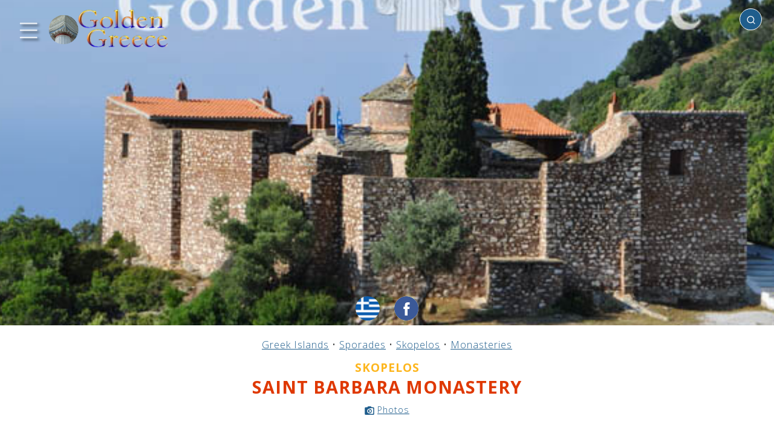

--- FILE ---
content_type: text/html; charset=UTF-8
request_url: https://golden-greece.gr/en/monasteries/sporades/skopelos/monastirivarvaras
body_size: 34444
content:
<!DOCTYPE html>
<html lang="en" class="no-js">
<head>
<meta http-equiv="Content-Type" content="text/html; charset=utf-8" />
<meta name="viewport" content="width=device-width, initial-scale=1" />
<script type="text/javascript">//<![CDATA[
document.documentElement.className = document.documentElement.className.replace("no-js","js");
//]]></script>
<link rel="preconnect" href="https://fonts.googleapis.com">
<link rel="preconnect" href="https://fonts.gstatic.com" crossorigin>
<link href="https://fonts.googleapis.com/css2?family=Open+Sans:wght@300;400;700&display=swap" rel="stylesheet">
<style type="text/css">/*!normalize.css v8.0.1 | MIT License | github.com/necolas/normalize.css */
html{line-height:1.15;-webkit-text-size-adjust:100%}body{margin:0}main{display:block}h1{font-size:2em;margin:.67em 0}hr{box-sizing:content-box;height:0;overflow:visible}pre{font-family:monospace,monospace;font-size:1em}a{background-color:transparent}abbr[title]{border-bottom:none;text-decoration:underline;text-decoration:underline dotted}b,strong{font-weight:bolder}code,kbd,samp{font-family:monospace,monospace;font-size:1em}small{font-size:80%}sub,sup{font-size:75%;line-height:0;position:relative;vertical-align:baseline}sub{bottom:-0.25em}sup{top:-0.5em}img{border-style:none}button,input,optgroup,select,textarea{font-family:inherit;font-size:100%;line-height:1.15;margin:0}button,input{overflow:visible}button,select{text-transform:none}button,[type="button"],[type="reset"],[type="submit"]{-webkit-appearance:button}button::-moz-focus-inner,[type="button"]::-moz-focus-inner,[type="reset"]::-moz-focus-inner,[type="submit"]::-moz-focus-inner{border-style:none;padding:0}button:-moz-focusring,[type="button"]:-moz-focusring,[type="reset"]:-moz-focusring,[type="submit"]:-moz-focusring{outline:1px dotted ButtonText}fieldset{padding:.35em .75em .625em}legend{box-sizing:border-box;color:inherit;display:table;max-width:100%;padding:0;white-space:normal}progress{vertical-align:baseline}textarea{overflow:auto}[type="checkbox"],[type="radio"]{box-sizing:border-box;padding:0}[type="number"]::-webkit-inner-spin-button,[type="number"]::-webkit-outer-spin-button{height:auto}[type="search"]{-webkit-appearance:textfield;outline-offset:-2px}[type="search"]::-webkit-search-decoration{-webkit-appearance:none}::-webkit-file-upload-button{-webkit-appearance:button;font:inherit}details{display:block}summary{display:list-item}template{display:none}[hidden]{display:none}</style><style type="text/css">body{font-family:'Open Sans',sans-serif;font-size:16px;font-weight:300;line-height:1;letter-spacing:1px;color:#121212;background:#fff}b,em{font-weight:600}table{position:relative;width:100%;border-collapse:collapse;margin:0 auto;padding:0;font-size:1rem}table td,table th{padding:20px;text-align:center;vertical-align:middle}.pagewrap{position:relative;width:100%;max-width:2000px;margin:0 auto;padding:0;border:0;box-sizing:border-box;overflow-x:hidden}.content{position:relative;display:block;box-sizing:border-box;border:0;padding:0;margin:0;width:100%;transform:translate3d(var(--tx,0),0,0);transition:transform var(--dt,0.4s) ease}.menu-transition .content{transition:transform var(--dt,0.4s) ease}.main{position:relative;display:block;box-sizing:border-box;width:100%;margin:0 auto;padding:0;border:0;background:none}.header{position:relative;display:block;box-sizing:border-box;width:100%;margin:0 auto;padding:0;border:0;background:none;z-index:10}.header>.social-media{position:absolute;display:block;white-space:nowrap;border:0;padding:0;margin:0;z-index:5;bottom:8px;left:50%;text-align:center;transform:translate(-50%,0)}.page404 .header>.social-media{bottom:-12px}.header>.social-media>a{position:relative;display:inline-block;vertical-align:middle;width:40px;height:40px;padding:0;margin:0;border-radius:50%;transform:scale(1);transition:transform .3s ease;background-color:#fff;background-repeat:no-repeat;background-position:center center;background-size:cover}.social-page{position:relative;display:inline-block;vertical-align:middle;width:40px;height:40px;padding:0;margin:0;margin-left:10px;border-radius:50%;transform:scale(1);transition:transform .3s ease;background-color:#fff;background-repeat:no-repeat;background-position:center center;background-size:cover}.social-page:active,.social-page:hover,.header>.social-media>a:active,.header>.social-media>a:hover{transform:scale(1.1);transition:transform .3s ease}.header>.social-media>a + a{margin-left:24px}.language-select.en{background-image:url(/img/flag/en.png)}.language-select.el{background-image:url(/img/flag/el.png)}.social.email{background-image:url('data:image/svg+xml;utf8,<svg viewBox="0 0 72 72" version="1.1" xmlns="http://www.w3.org/2000/svg" xmlns:xlink="http://www.w3.org/1999/xlink"><g id="Page-1" stroke="none" stroke-width="1" fill="none" fill-rule="evenodd"><g id="Social-Icons---Circle" transform="translate(-376.000000,-1387.000000)"><g id="Email" transform="translate(376.000000,1387.000000)"><path d="M36,72 L36,72 C55.882251,72 72,55.882251 72,36 L72,36 C72,16.117749 55.882251,-3.65231026e-15 36,0 L36,0 C16.117749,3.65231026e-15 -2.4348735e-15,16.117749 0,36 L0,36 C2.4348735e-15,55.882251 16.117749,72 36,72 Z" id="Oval" fill="%23F44336"></path><path d="M18,26.1623226 L18,46.5476129 C18,47.6566452 18.8117419,48.5554839 19.9300645,48.5554839 L51.7447742,48.5554839 C52.8619355,48.5554839 53.6748387,47.6461935 53.6748387,46.5476129 L53.6748387,26.1623226 C53.6748387,24.9452903 52.947871,24 51.7447742,24 L19.9300645,24 C18.6805161,24 18,24.9685161 18,26.1623226 M20.9334194,27.9379355 C20.9334194,27.4467097 21.2307097,27.1656774 21.7056774,27.1656774 C21.9994839,27.1656774 33.560129,34.4910968 34.2603871,34.9207742 L36.0696774,36.0460645 C36.6433548,35.6616774 37.2193548,35.3330323 37.8139355,34.9347097 C39.0274839,34.1589677 49.8251613,27.1656774 50.1224516,27.1656774 C50.5985806,27.1656774 50.8947097,27.4467097 50.8947097,27.9379355 C50.8947097,28.4581935 49.8925161,28.9749677 49.239871,29.3732903 C45.1393548,31.8723871 41.04,34.5967742 36.980129,37.1887742 C36.7432258,37.3490323 36.2845161,37.6916129 35.9407742,37.6393548 C35.5575484,37.580129 23.7936774,30.0224516 21.6534194,28.7636129 C21.3317419,28.5743226 20.9334194,28.4012903 20.9334194,27.9379355" fill="%23FFF"></path></g></g></g></svg>')}.social.twitter{background-image:url('data:image/svg+xml;utf8,<svg width="48" height="48" viewBox="0 0 48 48" fill="none" xmlns="http://www.w3.org/2000/svg"><path fill-rule="evenodd" clip-rule="evenodd" d="M24 0C10.7452 0 0 10.7452 0 24C0 37.2548 10.7452 48 24 48C37.2548 48 48 37.2548 48 24C48 10.7452 37.2548 0 24 0ZM23.3316 20.338L23.2812 19.5075C23.1301 17.3551 24.4563 15.3891 26.5548 14.6265C27.327 14.3553 28.6364 14.3214 29.4926 14.5587C29.8283 14.6604 30.4663 14.9993 30.9195 15.3044L31.7421 15.8637L32.6486 15.5756C33.1523 15.423 33.8238 15.1688 34.1259 14.9993C34.4113 14.8468 34.6631 14.762 34.6631 14.8129C34.6631 15.101 34.042 16.084 33.5216 16.6263C32.8165 17.389 33.018 17.4568 34.4449 16.9483C35.3011 16.6602 35.3178 16.6602 35.15 16.9822C35.0492 17.1517 34.5288 17.7449 33.9748 18.2872C33.0347 19.2194 32.9844 19.3211 32.9844 20.1007C32.9844 21.304 32.4136 23.8123 31.8428 25.1851C30.7852 27.7612 28.5189 30.422 26.2526 31.7609C23.063 33.6422 18.8157 34.1167 15.24 33.0151C14.0481 32.6422 12 31.6931 12 31.5237C12 31.4728 12.6211 31.405 13.3766 31.3881C14.9546 31.3542 16.5326 30.9135 17.8756 30.1339L18.7822 29.5916L17.7413 29.2357C16.264 28.7272 14.9378 27.5578 14.6021 26.4562C14.5013 26.1003 14.5349 26.0833 15.475 26.0833L16.4487 26.0664L15.6261 25.6766C14.6524 25.1851 13.7627 24.3546 13.3262 23.5072C13.0072 22.8971 12.6044 21.3548 12.7219 21.2362C12.7554 21.1854 13.108 21.287 13.5109 21.4226C14.6692 21.8463 14.8203 21.7446 14.1488 21.0328C12.8897 19.7448 12.5036 17.8296 13.108 16.0162L13.3934 15.2027L14.5013 16.3043C16.7677 18.5245 19.4369 19.8465 22.4922 20.2363L23.3316 20.338Z" fill="%231da1f2"/></svg>')}.social-page.facebook,.social.facebook{background-image:url('data:image/svg+xml;utf8,<svg width="48" height="48" viewBox="0 0 48 48" fill="none" xmlns="http://www.w3.org/2000/svg"><path fill-rule="evenodd" clip-rule="evenodd" d="M24 0C10.7452 0 0 10.7452 0 24C0 37.2548 10.7452 48 24 48C37.2548 48 48 37.2548 48 24C48 10.7452 37.2548 0 24 0ZM26.5016 25.0542V38.1115H21.0991V25.0547H18.4V20.5551H21.0991V17.8536C21.0991 14.1828 22.6231 12 26.9532 12H30.5581V16.5001H28.3048C26.6192 16.5001 26.5077 17.1289 26.5077 18.3025L26.5016 20.5546H30.5836L30.1059 25.0542H26.5016Z" fill="%233b5998"/></svg>')}.social.instagram{background-image:url('data:image/svg+xml;utf8,<svg width="48" height="48" viewBox="0 0 48 48" fill="none" xmlns="http://www.w3.org/2000/svg"><path fill-rule="evenodd" clip-rule="evenodd" d="M24 0C10.7452 0 0 10.7452 0 24C0 37.2548 10.7452 48 24 48C37.2548 48 48 37.2548 48 24C48 10.7452 37.2548 0 24 0ZM18.7233 11.2773C20.0886 11.2152 20.5249 11.2 24.0012 11.2H23.9972C27.4746 11.2 27.9092 11.2152 29.2746 11.2773C30.6373 11.3397 31.5679 11.5555 32.384 11.872C33.2266 12.1987 33.9386 12.636 34.6506 13.348C35.3627 14.0595 35.8 14.7736 36.128 15.6155C36.4427 16.4294 36.6587 17.3595 36.7227 18.7222C36.784 20.0876 36.8 20.5238 36.8 24.0001C36.8 27.4764 36.784 27.9116 36.7227 29.277C36.6587 30.6391 36.4427 31.5695 36.128 32.3837C35.8 33.2253 35.3627 33.9394 34.6506 34.6509C33.9394 35.3629 33.2264 35.8013 32.3848 36.1283C31.5703 36.4448 30.6391 36.6605 29.2765 36.7229C27.9111 36.7851 27.4762 36.8003 23.9996 36.8003C20.5236 36.8003 20.0876 36.7851 18.7222 36.7229C17.3598 36.6605 16.4294 36.4448 15.615 36.1283C14.7736 35.8013 14.0595 35.3629 13.3483 34.6509C12.6365 33.9394 12.1992 33.2253 11.872 32.3834C11.5557 31.5695 11.34 30.6394 11.2773 29.2767C11.2155 27.9114 11.2 27.4764 11.2 24.0001C11.2 20.5238 11.216 20.0873 11.2771 18.7219C11.3384 17.3598 11.5544 16.4294 11.8717 15.6152C12.1997 14.7736 12.6371 14.0595 13.3491 13.348C14.0606 12.6363 14.7747 12.1989 15.6166 11.872C16.4305 11.5555 17.3606 11.3397 18.7233 11.2773Z" fill="%23c32aa3"/><path fill-rule="evenodd" clip-rule="evenodd" d="M22.853 13.5067C23.0759 13.5064 23.3158 13.5065 23.5746 13.5066L24.0013 13.5067C27.4189 13.5067 27.824 13.519 29.1736 13.5803C30.4216 13.6374 31.0989 13.8459 31.5501 14.0211C32.1475 14.2531 32.5733 14.5305 33.0211 14.9785C33.4691 15.4265 33.7464 15.8532 33.979 16.4505C34.1542 16.9012 34.363 17.5785 34.4198 18.8265C34.4811 20.1759 34.4944 20.5812 34.4944 23.9972C34.4944 27.4133 34.4811 27.8186 34.4198 29.168C34.3627 30.416 34.1542 31.0933 33.979 31.544C33.747 32.1413 33.4691 32.5667 33.0211 33.0144C32.5731 33.4624 32.1477 33.7398 31.5501 33.9718C31.0995 34.1478 30.4216 34.3558 29.1736 34.4128C27.8242 34.4742 27.4189 34.4875 24.0013 34.4875C20.5834 34.4875 20.1783 34.4742 18.8289 34.4128C17.5809 34.3552 16.9036 34.1467 16.4521 33.9715C15.8548 33.7395 15.4281 33.4621 14.9801 33.0141C14.5321 32.5661 14.2548 32.1405 14.0222 31.5429C13.847 31.0923 13.6382 30.4149 13.5814 29.1669C13.5201 27.8176 13.5078 27.4122 13.5078 23.994C13.5078 20.5759 13.5201 20.1727 13.5814 18.8233C13.6385 17.5753 13.847 16.898 14.0222 16.4468C14.2542 15.8494 14.5321 15.4228 14.9801 14.9748C15.4281 14.5268 15.8548 14.2494 16.4521 14.0169C16.9033 13.8409 17.5809 13.6329 18.8289 13.5755C20.0097 13.5222 20.4674 13.5062 22.853 13.5035V13.5067ZM30.8339 15.6321C29.9859 15.6321 29.2978 16.3193 29.2978 17.1676C29.2978 18.0156 29.9859 18.7036 30.8339 18.7036C31.6819 18.7036 32.3699 18.0156 32.3699 17.1676C32.3699 16.3196 31.6819 15.6316 30.8339 15.6316V15.6321ZM17.4279 24.0002C17.4279 20.3701 20.3709 17.4269 24.001 17.4268C27.6312 17.4268 30.5736 20.37 30.5736 24.0002C30.5736 27.6304 27.6314 30.5723 24.0013 30.5723C20.3711 30.5723 17.4279 27.6304 17.4279 24.0002Z" fill="%23c32aa3"/><path d="M24.0012 19.7334C26.3575 19.7334 28.2679 21.6436 28.2679 24.0001C28.2679 26.3564 26.3575 28.2668 24.0012 28.2668C21.6447 28.2668 19.7345 26.3564 19.7345 24.0001C19.7345 21.6436 21.6447 19.7334 24.0012 19.7334Z" fill="%23c32aa3"/></svg>')}.top{position:absolute;display:block;margin:0;padding:0;top:0;left:10px;z-index:10;text-align:left}.searchbox{position:absolute;display:block;z-index:1000;padding:0;margin:0;top:14px;right:20px;width:340px;min-height:20px;max-width:80%;text-align:right;overflow:hidden}.searchbox .search-icon{position:absolute;display:inline-block;z-index:2;width:16px;height:16px;background:transparent url('data:image/svg+xml;utf8,<svg xmlns="http://www.w3.org/2000/svg" viewBox="0 0 24 24" fill="none" stroke="%23fff" stroke-width="2" stroke-linecap="round" stroke-linejoin="round" class="feather feather-search"><circle cx="11" cy="11" r="8"></circle><line x1="21" y1="21" x2="16.65" y2="16.65"></line></svg>') no-repeat center center;background-size:cover;top:11px;right:10px;transform-origin:center center;animation:none;pointer-events:none}.searching .searchbox .search-icon{animation:searching 1.2s ease 0s infinite normal forwards}.searchbox .search-place{position:absolute;z-index:5;width:max-content;height:16px;max-width:0;overflow:hidden;box-sizing:border-box;border:0;margin:0;padding:0;background:transparent;outline:none!important;top:11px;left:0;font-size:.84rem;font-weight:normal;opacity:.5;color:#121212;cursor:pointer;display:none;transition:max-width .1s ease 0s}.searchbox .search-place::after{position:relative;display:inline-block;font-size:inherit;content:"✔";margin-left:2px}.searchbox .search-place.with-place{display:inline-block}.searchbox .search-place.active{opacity:1}.searchbox .search-place.active::after{color:#df3800}.searchbox .search{position:relative;display:inline-block;box-sizing:border-box;text-align:left;padding:8px;padding-left:10px;padding-right:25px;font-size:1rem;outline:none!important;border-radius:20px;width:0;border:1px solid #fff;background:#1F5D8C;color:#fff;transition:all .4s ease .1s;pointer-events:auto}.searchbox .search:not(:placeholder-shown),.searchbox .search:focus{width:100%;background:#fff;color:#121212;border:1px solid #aeaeae;transition:all .4s ease}.searchbox .search:not(:placeholder-shown) ~ .search-place,.searchbox .search:focus ~ .search-place{max-width:2000px;transition:max-width 0s ease .5s}.searchbox .search:not(:placeholder-shown) ~ .search-icon,.searchbox .search:focus ~ .search-icon{background:transparent url('data:image/svg+xml;utf8,<svg xmlns="http://www.w3.org/2000/svg" viewBox="0 0 24 24" fill="none" stroke="%23aaa" stroke-width="2" stroke-linecap="round" stroke-linejoin="round" class="feather feather-search"><circle cx="11" cy="11" r="8"></circle><line x1="21" y1="21" x2="16.65" y2="16.65"></line></svg>') no-repeat center center}.searchbox .search-results{position:relative;display:block;box-sizing:border-box;z-index:10;width:100%;list-style-type:none;padding:0;margin:0;max-height:0;overflow-y:hidden;text-align:left;background:#fff;border-radius:8px;box-shadow:2px 2px 2px #000}.searchbox .search-results.open{max-height:400px;max-height:70vh;overflow-y:auto}.searchbox .search-results li{display:block;margin:0;padding:12px 6px;font-size:.9rem}.searchbox .search-results li.no-result{font-weight:bold;font-size:1.6rem}.searchbox .search-results li a{color:#1F5D8C}.footer{position:relative;display:block;box-sizing:border-box;width:100%;margin:0 auto;padding:20px 20px;text-align:center;background:#1F5D8C;color:#efefef;font-size:.8rem;float:none;clear:both}.footer a{text-decoration:underline;font-size:inherit;color:inherit}.footer .notice{font-weight:bold;color:inherit;font-size:.9rem;margin-bottom:20px;font-weight:300;letter-spacing:1px}.footer .dev{position:relative;display:block;margin:5px auto;font-size:.6rem}.menu-link{position:relative;display:inline-block;vertical-align:middle}.logo{position:relative;display:inline-block;width:200px;height:95px;background:transparent url(/img/golden-greece-sm.png?v=3) no-repeat 0 0;background-size:contain;vertical-align:middle}#menubt{width:90px;height:90px;background:none;margin-left:-10px}#homebt{margin-left:-15px}.menu-icon{position:absolute;display:block;margin:0;padding:0;border:none;width:100%;height:75%;top:50%;left:50%;transform:translate3d(-50%,-50%,0);-webkit-filter:drop-shadow(3px 3px 2px rgba(0,0,0,.7));filter:drop-shadow(3px 3px 2px rgba(0,0,0,.7))}.menu-icon path{fill:none;stroke-width:18px;stroke-linecap:round;stroke:#fff;stroke-dashoffset:0;transition:stroke-dashoffset .4s cubic-bezier(0.25,-0.25,0.75,1.25),stroke-dasharray .4s cubic-bezier(0.25,-0.25,0.75,1.25)}.menu-icon path#top,.menu-icon path#bottom{stroke-dasharray:240px 950px}.menu-icon path#middle{stroke-dasharray:240px 240px}.menu-open .menu-icon path#top,.menu-open .menu-icon path#bottom{stroke-dashoffset:-650px;stroke-dashoffset:-650px}.menu-open .menu-icon path#middle{stroke-dashoffset:-115px;stroke-dasharray:1px 220px}.arrow{position:relative;display:inline-block;width:24px;height:24px;background:transparent url('data:image/svg+xml;utf8,<svg xmlns="http://www.w3.org/2000/svg" width="24" height="24" viewBox="0 0 24 24"><path style="fill:%23BFBFBF" d="M5 3l3.057-3 11.943 12-11.943 12-3.057-3 9-9z"/></svg>') no-repeat center center;background-size:100% auto;vertical-align:middle}.arrow.left{transform-origin:center center;transform:rotate(180deg)}.icon{position:relative;display:inline-block;background-size:cover!important;vertical-align:middle;margin:0;margin-right:5px}#sitetel.icon{width:200px;max-width:100%;background:transparent url(/img/tel.png) no-repeat center center}#sitetel.icon::before{position:relative;display:block;content:"";width:100%;height:0;padding:0;margin:0;padding-bottom:15%}#siteemail.icon{width:300px;max-width:100%;background:transparent url(/img/email.png) no-repeat center center}#siteemail.icon::before{position:relative;display:block;content:"";width:100%;height:0;padding:0;margin:0;padding-bottom:7.33%}.icon.tel{width:15px;height:15px;background:transparent url('data:image/svg+xml;utf8,<svg version="1.1" id="Capa_1" xmlns="http://www.w3.org/2000/svg" xmlns:xlink="http://www.w3.org/1999/xlink" x="0px" y="0px" width="401.998px" height="401.998px" viewBox="0 0 401.998 401.998" style="enable-background:new 0 0 401.998 401.998;" xml:space="preserve"><g><path fill="%23000" d="M401.129,311.475c-1.137-3.426-8.371-8.473-21.697-15.129c-3.61-2.098-8.754-4.949-15.41-8.566 c-6.662-3.617-12.709-6.95-18.13-9.996c-5.432-3.045-10.521-5.995-15.276-8.846c-0.76-0.571-3.139-2.234-7.136-5 c-4.001-2.758-7.375-4.805-10.14-6.14c-2.759-1.327-5.473-1.995-8.138-1.995c-3.806,0-8.56,2.714-14.268,8.135 c-5.708,5.428-10.944,11.324-15.7,17.706c-4.757,6.379-9.802,12.275-15.126,17.7c-5.332,5.427-9.713,8.138-13.135,8.138 c-1.718,0-3.86-0.479-6.427-1.424c-2.566-0.951-4.518-1.766-5.858-2.423c-1.328-0.671-3.607-1.999-6.845-4.004 c-3.244-1.999-5.048-3.094-5.428-3.285c-26.075-14.469-48.438-31.029-67.093-49.676c-18.649-18.658-35.211-41.019-49.676-67.097 c-0.19-0.381-1.287-2.19-3.284-5.424c-2-3.237-3.333-5.518-3.999-6.854c-0.666-1.331-1.475-3.283-2.425-5.852 s-1.427-4.709-1.427-6.424c0-3.424,2.713-7.804,8.138-13.134c5.424-5.327,11.326-10.373,17.7-15.128 c6.379-4.755,12.275-9.991,17.701-15.699c5.424-5.711,8.136-10.467,8.136-14.273c0-2.663-0.666-5.378-1.997-8.137 c-1.332-2.765-3.378-6.139-6.139-10.138c-2.762-3.997-4.427-6.374-4.999-7.139c-2.852-4.755-5.799-9.846-8.848-15.271 c-3.049-5.424-6.377-11.47-9.995-18.131c-3.615-6.658-6.468-11.799-8.564-15.415C98.986,9.233,93.943,1.997,90.516,0.859 C89.183,0.288,87.183,0,84.521,0c-5.142,0-11.85,0.95-20.129,2.856c-8.282,1.903-14.799,3.899-19.558,5.996 c-9.517,3.995-19.604,15.605-30.264,34.826C4.863,61.566,0.01,79.271,0.01,96.78c0,5.135,0.333,10.131,0.999,14.989 c0.666,4.853,1.856,10.326,3.571,16.418c1.712,6.09,3.093,10.614,4.137,13.56c1.045,2.948,2.996,8.229,5.852,15.845 c2.852,7.614,4.567,12.275,5.138,13.988c6.661,18.654,14.56,35.307,23.695,49.964c15.03,24.362,35.541,49.539,61.521,75.521 c25.981,25.98,51.153,46.49,75.517,61.526c14.655,9.134,31.314,17.032,49.965,23.698c1.714,0.568,6.375,2.279,13.986,5.141 c7.614,2.854,12.897,4.805,15.845,5.852c2.949,1.048,7.474,2.43,13.559,4.145c6.098,1.715,11.566,2.905,16.419,3.576 c4.856,0.657,9.853,0.996,14.989,0.996c17.508,0,35.214-4.856,53.105-14.562c19.219-10.656,30.826-20.745,34.823-30.269 c2.102-4.754,4.093-11.273,5.996-19.555c1.909-8.278,2.857-14.985,2.857-20.126C401.99,314.814,401.703,312.819,401.129,311.475z" /></g></svg>') no-repeat center center}.icon.mark{width:11px;height:15px;background:transparent url('data:image/svg+xml;utf8,<svg width="14px" height="20px" viewBox="0 0 14 20" version="1.1" xmlns="http://www.w3.org/2000/svg" xmlns:xlink="http://www.w3.org/1999/xlink"><g id="Icons" stroke="none" stroke-width="1" fill="none" fill-rule="evenodd"><g id="Rounded" transform="translate(-785.000000,-3168.000000)"><g id="Maps" transform="translate(100.000000,3068.000000)"><g id="-Round-/-Maps-/-place" transform="translate(680.000000,98.000000)"><g transform="translate(0.000000,0.000000)"><polygon id="Path" points="0 0 24 0 24 24 0 24"></polygon><path d="M12,2 C8.13,2 5,5.13 5,9 C5,13.17 9.42,18.92 11.24,21.11 C11.64,21.59 12.37,21.59 12.77,21.11 C14.58,18.92 19,13.17 19,9 C19,5.13 15.87,2 12,2 Z M12,11.5 C10.62,11.5 9.5,10.38 9.5,9 C9.5,7.62 10.62,6.5 12,6.5 C13.38,6.5 14.5,7.62 14.5,9 C14.5,10.38 13.38,11.5 12,11.5 Z" id="🔹-Icon-Color" fill="%23000"></path></g></g></g></g></g></svg>') no-repeat center center;margin-right:9px}.icon.link{width:20px;height:20px;background:transparent url('data:image/svg+xml;utf8,<svg viewBox="0 0 64 64" version="1.1" xmlns="http://www.w3.org/2000/svg" xmlns:xlink="http://www.w3.org/1999/xlink" xml:space="preserve" style="fill-rule:evenodd;clip-rule:evenodd;stroke-linejoin:round;stroke-miterlimit:2;"><g fill="%23000"><path d="M36.026,20.058l-21.092,0c-1.65,0 -2.989,1.339 -2.989,2.989l0,25.964c0,1.65 1.339,2.989 2.989,2.989l26.024,0c1.65,0 2.989,-1.339 2.989,-2.989l0,-20.953l3.999,0l0,21.948c0,3.308 -2.686,5.994 -5.995,5.995l-28.01,0c-3.309,0 -5.995,-2.687 -5.995,-5.995l0,-27.954c0,-3.309 2.686,-5.995 5.995,-5.995l22.085,0l0,4.001Z"/><path d="M55.925,25.32l-4.005,0l0,-10.481l-27.894,27.893l-2.832,-2.832l27.895,-27.895l-10.484,0l0,-4.005l17.318,0l0.002,0.001l0,17.319Z"/></g></svg>') no-repeat center center;margin-left:-4px;margin-right:4px}.img{background-color:#816752!important;background-image:none;background-repeat:no-repeat;background-position:center center;background-size:auto!important}.sidemenu{position:absolute;top:0;left:0;display:block;box-sizing:border-box;width:470px;max-width:calc(100% - 80px);min-width:160px;min-height:100%;background:#fff;color:#999;transform:translate3d(var(--tx,-100%),0,0);transition:transform var(--dt,0.4s) ease;overflow-x:hidden;z-index:10}.menu-transition .sidemenu{transition:transform var(--dt,0.4s) ease}.sidemenu .dragger{position:absolute;display:block;background:#fff;z-index:10;width:30px;height:100%;top:0;right:0}.sidemenu .menupage{position:relative;display:block;width:calc(100% - 30px);box-sizing:border-box;padding:0;margin:0;border:0;background:#fff;min-height:95%}.sidemenu .menupage-top,.sidemenu .menupage-bottom{position:relative;display:block;padding:40px 0 20px 0;text-align:center;font-size:1.2rem}.sidemenu .menupage-top>h4,.sidemenu .menupage-bottom>h4{position:relative;display:block;margin:10px 0;padding:0;font-size:1.8rem}.sidemenu .logo{display:block;margin:0 auto 20px auto}.sidemenu ul{position:relative;display:block;width:100%;box-sizing:border-box;padding:20px 10px;margin:0;background:#fff;list-style-type:none}.sidemenu ul li{position:relative;display:block;width:100%;box-sizing:border-box;padding:14px 25px 14px 8px;border-bottom:1px dotted #afafaf;font-size:1.1rem;font-weight:300;margin:0;text-align:left}.js .sidemenu ul li{opacity:0}.sidemenu ul li.animated{opacity:1;animation:scroll-animation-down .3s ease-out both}.sidemenu ul li a{position:relative;text-decoration:none;color:inherit;font-size:inherit;font-weight:inherit}.sidemenu a.level-next,.sidemenu a.level-prev{text-decoration:none;color:inherit}.sidemenu a.level-next{position:absolute;right:0;bottom:10px;font-size:1.6rem;font-weight:bold}.sidemenu a.level-prev{font-size:1.2rem}.sidemenu a:not(.level-next):not(.level-prev){color:#999;transition:color .2s linear}.sidemenu a:not(.level-next):not(.level-prev):active,.sidemenu a:not(.level-next):not(.level-prev):hover{color:#FDB61E;transition:color .2s linear}.sidemenu .menupage.sublevel{position:absolute!important;top:0;left:0;transform:translate3d(100%,0,0);transition:transform .4s ease,max-height .1s linear .5s;z-index:2;max-height:0;overflow-y:hidden}.sidemenu .menupage.sublevel.open{transform:translate3d(0%,0,0);transition:transform .4s ease .1s,max-height .1s linear;max-height:100000px;overflow-y:visible}.menu-open .sidemenu{transform:translate3d(var(--tx),0,0)}.menu-open .content{transform:translate3d(var(--tx),0,0)}#weather a{text-decoration:underline;color:inherit}#weather img{display:inline-block;vertical-align:middle;margin:0 6px 0 0;height:42px;width:auto}#site-weather{position:relative;display:block;width:100%;margin:10px auto;font-size:1rem;line-height:1.3rem;text-align:center}#site-weather a{text-decoration:underline;color:#DF3800}#site-weather img.site-img{position:relative;display:block;margin:2px auto 8px auto;width:400px;max-width:50%;height:auto}#site-weather img.weather-img{position:relative;display:inline-block;vertical-align:middle;margin:0 4px 0 0;height:46px;width:auto}.header-page{position:relative;width:100%;height:150px;background:#1F5D8C;color:#efefef;margin:0 auto;padding:0}.page{position:relative;width:100%;box-sizing:border-box;min-height:80vh;background:#fff;color:#343434;margin:0 auto;padding:20px;text-align:center;font-size:1.4rem}.page.single{padding-top:40px}.page a{text-decoration:underline;color:#1F5D8C}.page404 .page{text-align:center}.article-text{position:relative;display:block;float:none;padding:0;margin:0;border:0;box-sizing:border-box;overflow:hidden;font-weight:300;letter-spacing:1px;color:#121212;line-height:1.4}.aside{position:relative;display:inline-block;float:left;border:none;border-right:2px solid #e1e1e1;border-bottom:2px solid #e1e1e1;padding:2px 10px 10px 5px;margin:10px 20px 10px 0;box-sizing:border-box;text-align:left}.placemenu{position:relative;display:block;padding:0;margin:0;box-sizing:border-box}.placemenu ul{position:relative;display:block;list-style-type:none;padding:0;margin:0;box-sizing:border-box;font-size:12px;line-height:28px}.placemenu li{position:relative;display:block;margin:5px 0;max-width:300px;box-sizing:border-box}.placemenu a{color:#000;font-weight:500;font-size:1rem;text-decoration:none;opacity:.5}.placemenu a:active,.placemenu a:hover{opacity:1}.placemenu li.current>b{color:#101010;font-weight:bold;font-size:1rem;text-decoration:none}.breadcrumbs{position:relative;display:block;padding:0;margin:0 auto;font-size:1rem;font-weight:300;line-height:1.6rem;text-align:center}.breadcrumbs a{display:inline-block;text-decoration:underline;font-size:inherit;font-weight:inherit;color:#1F5D8C}.title{position:relative;display:block;font-size:2.2rem;font-weight:800;line-height:3rem;color:#FDB61E;margin:15px auto 30px auto;padding:0;text-align:center}.page404 .title,.page.single .title{position:relative;margin:50px auto;padding:0;font-size:3rem;text-shadow:none;color:#121212;font-weight:400}.info .title,.history .title,.culture .title,.activities .title,.sea-mountain .title,.photos .title,.videos .title,.accomodation .title,.rent-a-car .title,.sites .title,.site .title{position:relative;display:block;font-size:1.8rem;font-weight:700;line-height:2.2rem;color:#DF3800;margin:5px auto 30px auto;padding:0;text-align:center;text-shadow:none}.subtitle{position:relative;display:block;font-size:1.6rem;font-weight:700;line-height:1.8rem;color:#DF3800;margin:-25px auto 30px auto;padding:0;text-align:center}.info .subtitle,.history .subtitle,.culture .subtitle,.activities .subtitle,.sea-mountain .subtitle,.photos .subtitle,.videos .subtitle,.accomodation .subtitle,.rent-a-car .subtitle,.sites .subtitle,.site .subtitle{position:relative;display:block;font-size:1.2rem;font-weight:600;line-height:1.2rem;color:#FDB61E;margin:0 auto;padding:0;text-align:center;text-transform:uppercase}.breadcrumbs + .title{margin-top:10px}.breadcrumbs + .subtitle{margin-top:15px}.clearfix:after{content:"";display:table;clear:both!important}.clearfloat{float:none!important;clear:both!important}.container{position:relative;width:80%;margin:0 auto;padding:0;box-sizing:border-box;display:block;margin-top:20px}.container:after{content:"";display:table;clear:both}.sections{position:relative;max-width:100%;margin:0 auto;padding:0;box-sizing:border-box;list-style-type:none!important;display:block;float:none;overflow:hidden;margin-top:20px;padding-bottom:20px;text-align:center}.sections:after{content:"";display:table;clear:both}.sections .section{position:relative;padding:0;border:0;margin:0;box-sizing:border-box;display:inline-block;float:left;overflow:hidden;margin-bottom:40px;text-align:left;text-decoration:none!important}.sections.with-shadow{padding-right:13px}.sections.with-shadow .section{box-shadow:3px 3px 10px 1px #666}.sections.sites.with-shadow{padding-right:10px}.sections.sites .section.with-summary{border:1px solid #bbb;border-radius:12px;box-shadow:2px 2px 8px 0 rgba(0,0,0,0.4)}.section>.a,.section>a{position:relative;padding:0;border:0;margin:0;box-sizing:border-box;display:block;overflow:hidden;width:100%;text-decoration:none!important;background:#fff;z-index:2}.section>.type{position:relative;display:block;width:100%;padding:0;margin:14px auto 0 auto;text-align:center;font-weight:400;font-size:.75rem;color:#DF3800}.section>.summary{position:relative;display:block;margin:0;padding:0;width:100%;font-size:.75rem;font-weight:300;font-style:oblique;letter-spacing:1px;color:#444;box-sizing:border-box;line-height:1.4rem;height:13.2rem;overflow:hidden!important;text-overflow:ellipsis;text-align:justify;margin-top:16px;margin-bottom:6px;padding-left:8px;padding-right:8px}.clamped .ellipsis{position:absolute;background:#fff;bottom:0;right:0}.clamped .fill{position:absolute;padding:0;margin:0;border:0;background:#fff;height:100%;width:100%}.sections.one .section{width:100%}.sections.two .section{width:calc(50% - 20px)}.sections.two .section:nth-of-type(odd){margin-right:40px}.sections.three .section{width:calc(33.33% - 13.33px)}.sections.three .section:nth-of-type(3n+2),.sections.three .section:nth-of-type(3n+1){margin-right:20px}.sections.four .section{width:calc(25% - 30px);margin-right:40px}.sections.four .section:nth-of-type(4n){margin-right:0}.sections.circles .section{border-radius:50%}.section .section-overlay{position:absolute;display:block;box-sizing:border-box;margin:0;padding:0;border:0;top:0;left:0;width:100%;height:100%;z-index:2;background-color:rgba(0,0,0,0);transition:background-color .5s ease}.section .section-title .section-overlay{position:absolute;display:block;box-sizing:border-box;overflow:hidden;margin:0;padding:0;border:0;border-top-left-radius:84%;top:auto;left:auto;bottom:0;right:0;width:0;height:0;opacity:0;z-index:-1;background-color:#FDB61E;transition:all .2s ease-out}.section:nth-child(even) .section-title .section-overlay{border-top-left-radius:0;border-top-right-radius:84%;top:auto;left:0;bottom:0;right:auto}.section .section-img{position:relative;display:block;padding:0;margin:0;border:0;box-sizing:border-box;width:100%;height:auto;padding-bottom:70%;background-color:transparent;background-repeat:no-repeat;background-position:center center;background-size:cover}.section .section-img:not(.no-animation){transition:transform .2s ease-out;transform:scale(1)}.section .section-img iframe{position:absolute;display:block;padding:0;margin:0;border:0;box-sizing:border-box;top:0;left:0;width:100%;height:100%}.sections.place .section .section-img{background-color:#fff}.sections.circles .section .section-img{padding-bottom:100%}.section .section-title{position:absolute;display:block;box-sizing:border-box;z-index:5;max-width:100%;padding:0;margin:0;font-size:1.4rem;color:#efefef;text-shadow:1px 1px 1px #000;animation:none}.section h4.section-title{padding:12px 14px;background:rgba(0,0,0,0.5);top:auto;bottom:0;left:0;width:100%;max-width:100%;text-align:left;text-shadow:none;font-size:1.25rem;font-weight:300;color:#eee;transition:font-size .4s ease,color .4s ease}.sections.places .section>a:first-child{color:#fff!important;text-decoration:none!important}.sections.places .section h4.section-title{padding:0;background:none;top:18px;left:14px;bottom:auto;width:100%;max-width:calc(100% - 28px);text-align:left;font-size:23px;font-weight:800;color:#fff;text-decoration:none;text-shadow:1px 1px 1px #1a1a1a;letter-spacing:.5px}.sections.circles .section h4.section-title{bottom:50%;left:0;color:#fff;transform:translateY(50%);padding:20px 12px;transition:none}.section:not(.places) .section:hover h4.section-title{font-size:1.5rem;color:#fff;transition:font-size .4s ease,color .4s ease}.sections.circles .section:hover h4.section-title{font-size:1.25rem;color:#fff;transition:none}.section a.section-title{position:relative;display:inline-block;box-sizing:border-box;width:100%;padding:0;margin:10px auto 2px auto;font-size:1.2rem;font-weight:300;color:#696969;text-shadow:none;animation:none;transition:color .2s ease-out}.section-title>span{color:inherit}.section-title .slogan{position:relative;display:block;font-size:50%;margin-top:5px}a.section-title .slogan{font-size:75%;margin-top:8px;margin-bottom:20px}.sections.one.slogan a.section-title .slogan{color:#DF3800;font-size:60%}.sections.one .section>.a,.sections.one .section>a:first-child{width:50%}.sections.one .section .section-img{width:100%;padding-bottom:100%}.sections.one .section a.section-title{position:absolute;display:block;overflow:hidden;margin:0;padding:0;width:50%;height:100%;top:0;left:50%;text-align:right;padding-top:18%;padding-left:8px;padding-right:30px;font-size:3.4rem}.sections.one .section:nth-child(even)>.a,.sections.one .section:nth-child(even)>a:first-child{margin-left:50%}.sections.one .section:nth-child(even) a.section-title{left:0;text-align:left;padding-right:8px;padding-left:30px}.section.blue .section-title:not(a){color:#00f;text-shadow:1px 1px 1px #fff}.section:hover a.section-title,.section a.section-title:hover{color:#FDB61E;transition:color .4s ease-out .1s}.attractions .section:hover .section-title{color:#fff}.section:active .section-img:not(.no-animation),.section:hover .section-img:not(.no-animation){transform:scale(1.08);transition:transform .4s ease-out}.attractions .section:active .section-img:not(.no-animation),.attractions .section:hover .section-img:not(.no-animation){transform:scale(1.12);transition:transform .4s ease-out}.section:active .section-overlay,.section:hover .section-overlay{background-color:rgba(0,0,0,0.5);transition:background-color .5s ease}.section.blue:active .section-overlay,.section.blue:hover .section-overlay{background-color:rgba(255,255,255,0.7)}.section:active .section-title .section-overlay,.section:hover .section-title .section-overlay{width:134%;height:134%;opacity:1;background-color:#FDB61E;transition:all .4s ease-out .15s}.section .abstract{top:0;left:0;position:absolute;z-index:-5;color:rgba(0,0,0,0)!important}.cells{position:relative;max-width:100%;margin:0 auto;padding:0;box-sizing:border-box;list-style-type:none!important;display:block;float:none;overflow:hidden;margin-top:20px;padding-bottom:20px;text-align:center}.cells:after{content:"";display:table;clear:both}.cells>.cell{position:relative;padding:0;border:1px solid #aaa;margin:0;box-sizing:border-box;display:inline-block;float:left;overflow:hidden;margin-bottom:40px;text-align:left;text-decoration:none!important}.cells.two>.cell{width:calc(50% - 20px)}.cells.two>.cell:nth-of-type(odd){margin-right:40px}.cells.four>.cell{width:calc(25% - 30px);margin-right:40px}.cells.four>.cell:nth-of-type(4n){margin-right:0}.cell .cell-overlay{position:absolute;display:block;box-sizing:border-box;margin:0;padding:0;border:0;top:0;left:0;width:100%;height:100%;z-index:2;background-color:rgba(0,0,0,0);transition:background-color .5s ease}.cell .cell-img{position:relative;display:block;padding:0;margin:0;border:0;box-sizing:border-box;width:100%;height:auto;overflow:hidden;background:#ccc}.cell .cell-img>figure{position:relative;display:block;padding:0;margin:0;border:0;box-sizing:border-box;width:100%;height:auto;padding-bottom:70%;background-color:none;background-repeat:no-repeat;background-position:center center;background-size:cover;transition:transform .5s ease;transform:scale(1)}.cell .cell-title{position:absolute;display:block;z-index:5;top:20px;left:20px;max-width:90%;padding:0;margin:0;font-size:1.2rem;color:#efefef;text-shadow:1px 1px 1px #000;animation:none}.cell h4.cell-title{padding:8px 10px;background:rgba(0,0,0,0.5);top:auto;bottom:0;left:0;width:100%;max-width:100%;text-align:left;text-shadow:none;font-size:1.1rem;font-weight:300;color:#fff}.cell-title .cell-subtitle{position:relative;display:block;font-size:50%;margin-top:5px}.cell .cell-data{position:relative;display:block;z-index:3;box-sizing:border-box;width:100%;margin:0;padding:10px;font-size:1rem;color:#565656!important;background:#fff}.cell .cell-field{position:relative;display:block;box-sizing:border-box;width:100%;margin:0;padding:0;margin-bottom:5px;text-align:left;line-height:1.3rem}.cell .cell-field:last-child{margin-bottom:0}.cell .cell-type{height:20px;line-height:20px;font-size:.9rem;font-weight:300;letter-spacing:2px;color:#696969}.cell .cell-address{height:42px;line-height:21px;font-weight:bold}.cell .cell-url,.cell .cell-tel{height:20px;line-height:20px;font-size:.8rem;color:#121212}.cell .cell-map{height:20px;line-height:20px;font-size:.8rem}.cell .cell-url a,.cell .cell-tel a,.cell .cell-map a{color:#1F5D8C}.cell-img:active>figure,.cell:hover .cell-img>figure{transform:scale(1.1);transition:transform .5s ease}.cell-img:active .cell-overlay,.cell:hover .cell-overlay{background-color:rgba(0,0,0,0.5);transition:background-color .5s ease}.adsheader_new{font-size:.9rem;color:#fff;background:#1F5D8C;text-align:center!important;font-size:1.6rem;font-weight:bold;vertical-align:middle;text-transform:uppercase;border-bottom:1px solid #fff}.tableheader,.adsheader td,.adsheader{font-size:.9rem;color:#fff;background:#DF3800;text-align:center!important;font-size:1.2rem;font-weight:bold;vertical-align:middle;text-transform:uppercase}.adsheader br,.adsheader br:after{content:" "!important;display:none!important}hr.divider{position:relative;display:block;box-sizing:border-box;height:26px!important;width:80%!important;margin:120px auto!important;border:none!important;overflow:hidden!important;z-index:1000;float:none;clear:both;background:none;background-image:url('data:image/svg+xml;utf8,<svg version="1.1" xmlns="http://www.w3.org/2000/svg" xmlns:xlink="http://www.w3.org/1999/xlink" viewBox="0 0 243.646 243.646" style="enable-background:new 0 0 223.646 223.646;" xml:space="preserve"><!--<polygon fill="%230000FF" transform="translate(10,15)" points="111.823,0 16.622,111.823 111.823,223.646 207.025,111.823 "/>--><polygon fill="%23E1E1E1" points="111.823,0 16.622,111.823 111.823,223.646 207.025,111.823 "/></svg>');background-position:center center;background-repeat:no-repeat;background-size:contain}hr.divider::before,hr.divider::after{position:absolute;display:block;content:"";width:calc(50% - 40px);height:2px;top:50%;margin-top:-1px;background:#e1e1e1}hr.divider::before{left:0}hr.divider::after{right:0}.places-after{position:relative;display:block;box-sizing:border-box;padding:0;border:0;width:100%;margin:4px auto 40px auto}.top-attractions{position:relative;display:block;box-sizing:border-box;width:100%;height:480px;padding:2px 6px;border:1px solid #999;text-align:center;vertical-align:top;overflow:hidden}.top-attractions.with-map{position:absolute;top:0;left:0;width:calc(40% - 4px);height:100%}.top-attractions h4{font-size:1.4rem;font-weight:300;line-height:2rem;color:#FDB61E}.top-attractions ul{position:relative;display:block;box-sizing:border-box;width:100%;list-style-type:none;padding:0 4px;max-height:calc(100% - 140px);overflow-y:auto;text-align:center;font-size:.9rem;line-height:1.4rem}.top-attractions li{position:relative;display:block;box-sizing:border-box;width:100%;padding:0;border:0;margin:0 auto 30px auto;overflow:hidden;font-size:.9rem;font-weight:300;line-height:1.4rem;color:#5a5a5a}.top-attractions li em,.top-attractions li b{font-weight:300!important;letter-spacing:1px!important}.top-attractions li img{display:none!important}.top-attractions li>a:nth-child(1){position:relative;display:block;margin:0 auto 5px auto;border:0;padding:0;width:70%;padding-bottom:calc(70% - 120px);background-color:#fff;background-image:none;background-repeat:no-repeat;background-position:center center;background-size:cover!important}.top-attractions li>*:nth-child(3){display:block;text-decoration:none;color:#DF3800;max-width:70%;margin:0 auto}.top-attractions li:hover>*:nth-child(3),.top-attractions li>*:nth-child(3):hover{text-decoration:underline}.map{position:relative;display:block;box-sizing:border-box;width:80%;padding:0;margin:20px auto;vertical-align:top}.places-after .map.with-attractions{width:60%;margin:0;margin-left:40%;border:1px solid #999}.map img{position:relative;display:block;margin:0;width:100%;height:auto}.map.lectus>img{display:block;width:calc(80% - 20px);margin-right:20px;vertical-align:top;float:left}.map.lectus>a{position:relative;display:block;width:20%;vertical-align:top;text-decoration:none;float:left}.info .map{width:60%}.info table td,.info table th{padding:10px;text-align:left;vertical-align:middle;line-height:1.5rem}.info .adsheader_new,.info .adsheader,.info .adsheader td{text-align:left!important}.info table ul{padding-left:15px}.info table li{text-transform:uppercase}.info table li:empty{display:none!important}.info .adsheader:nth-of-type(1){width:100%!important}.info .adsheader:not(:nth-of-type(1)){display:none!important;width:0!important;padding:0!important}.info{width:70%}.history,.culture,.activities{width:75%;text-align:left;line-height:2.6rem}.history table td,.culture table td,.activities table td{border:1px solid #999}.history table tr:nth-of-type(even),.culture table tr:nth-of-type(even),.activities table tr:nth-of-type(even){background:#eee}.sea-mountain .map{width:60%}.sea-mountain table td,.sea-mountain table th{padding:10px;text-align:left;vertical-align:middle;line-height:1.5rem}.sea-mountain table ul{padding-left:6px}.sea-mountain table li{text-transform:uppercase}.sea-mountain a[rel="showmap"]{text-decoration:none!important}.sea-mountain .adsheader_new,.sea-mountain .adsheader,.sea-mountain .adsheader td{text-align:left!important}.sea-mountain .icon.mark{width:20px;height:27px;background:transparent url('data:image/svg+xml;utf8,<svg width="14px" height="20px" viewBox="0 0 14 20" version="1.1" xmlns="http://www.w3.org/2000/svg" xmlns:xlink="http://www.w3.org/1999/xlink"><g id="Icons" stroke="none" stroke-width="1" fill="none" fill-rule="evenodd"><g id="Rounded" transform="translate(-785.000000,-3168.000000)"><g id="Maps" transform="translate(100.000000,3068.000000)"><g id="-Round-/-Maps-/-place" transform="translate(680.000000,98.000000)"><g transform="translate(0.000000,0.000000)"><polygon id="Path" points="0 0 24 0 24 24 0 24"></polygon><path d="M12,2 C8.13,2 5,5.13 5,9 C5,13.17 9.42,18.92 11.24,21.11 C11.64,21.59 12.37,21.59 12.77,21.11 C14.58,18.92 19,13.17 19,9 C19,5.13 15.87,2 12,2 Z M12,11.5 C10.62,11.5 9.5,10.38 9.5,9 C9.5,7.62 10.62,6.5 12,6.5 C13.38,6.5 14.5,7.62 14.5,9 C14.5,10.38 13.38,11.5 12,11.5 Z" id="🔹-Icon-Color" fill="%23DF3800"></path></g></g></g></g></g></svg>') no-repeat center center;margin-right:0;margin-left:12px}.sea-mountain{width:70%}.photos,.videos{text-align:left}.photos .magnifier{position:relative;display:inline-block;padding:0;box-sizing:border-box;margin:10px 5px;width:calc(10% - 20px);text-decoration:none;overflow:hidden;vertical-align:middle}.photos .magnifier>img{position:relative;display:inline-block;width:100%;height:auto;transform:scale(1);transition:transform .4s ease;vertical-align:middle}.photos .magnifier:hover>img{transform:scale(1.1);transition:transform .4s ease}.videos .magnifier{position:relative;display:inline-block;padding:0;box-sizing:border-box;margin:10px 5px;width:calc(33% - 15px);text-decoration:none;overflow:hidden;vertical-align:top;border:1px solid #ccc}.videos .magnifier .responsive-media{margin:0 auto}.videos .magnifier .media-details{display:block;position:relative;font-size:.8rem;margin:0;padding:8px 4px;text-align:center}.videos .magnifier .media-details .media-title{display:block;position:relative;font-size:1rem;margin:0 auto;text-align:center;color:#DF3800}.videos .magnifier .media-details .media-descr{display:block;position:relative;margin:0 auto;margin-top:5px;text-align:left}.aside{margin-top:0}.history .aside{margin-top:1.8rem}.culture .aside{margin-top:1.8rem}.activities .aside{margin-top:.5rem}.sea-mountain .aside{margin-top:0rem}.photos .aside{margin-top:5rem}.info .aside{margin-top:0rem}.site{width:85%;text-align:left;line-height:2.6rem}.site-info-top{position:relative;display:block;box-sizing:border-box;clear:both;margin:-25px auto 30px auto;text-align:center;font-size:.9rem;font-weight:300;letter-spacing:1px}a.showmap:before{position:relative;display:inline-block;content:' ';width:10px;height:14px;vertical-align:middle;margin-right:4px;background:transparent url('data:image/svg+xml;utf8,<svg width="10px" height="14px" viewBox="0 0 14 20" version="1.1" xmlns="http://www.w3.org/2000/svg" xmlns:xlink="http://www.w3.org/1999/xlink"><g id="Icons" stroke="none" stroke-width="1" fill="none" fill-rule="evenodd"><g id="Rounded" transform="translate(-785.000000,-3168.000000)"><g id="Maps" transform="translate(100.000000,3068.000000)"><g id="-Round-/-Maps-/-place" transform="translate(680.000000,98.000000)"><g transform="translate(0.000000,0.000000)"><polygon id="Path" points="0 0 24 0 24 24 0 24"></polygon><path d="M12,2 C8.13,2 5,5.13 5,9 C5,13.17 9.42,18.92 11.24,21.11 C11.64,21.59 12.37,21.59 12.77,21.11 C14.58,18.92 19,13.17 19,9 C19,5.13 15.87,2 12,2 Z M12,11.5 C10.62,11.5 9.5,10.38 9.5,9 C9.5,7.62 10.62,6.5 12,6.5 C13.38,6.5 14.5,7.62 14.5,9 C14.5,10.38 13.38,11.5 12,11.5 Z" id="🔹-Icon-Color" fill="%231F5D8C"></path></g></g></g></g></g></svg>') no-repeat center center;background-size:contain}a.showweather:before{position:relative;display:inline-block;content:' ';width:14px;height:14px;vertical-align:middle;margin-right:2px;background:transparent url('data:image/svg+xml;utf8,<svg version="1.1" id="Layer_1" xmlns="http://www.w3.org/2000/svg" xmlns:xlink="http://www.w3.org/1999/xlink" x="0px" y="0px" viewBox="0 0 32 32" style="enable-background:new 0 0 32 32;" xml:space="preserve"><path id="weather_1_" d="M15.32,25.82c0.064,0.111,0.064,0.248,0,0.359l-2.31,4l-0.623-0.359l1.998-3.46h-1.686 c-0.128,0-0.248-0.069-0.312-0.181c-0.064-0.111-0.064-0.248,0-0.359l2.31-4l0.623,0.359l-1.998,3.46h1.686 C15.136,25.64,15.255,25.709,15.32,25.82z M1.981,5.647L3.319,6.42c0.057,0.033,0.119,0.048,0.18,0.048 c0.125,0,0.246-0.064,0.312-0.18c0.099-0.172,0.04-0.393-0.132-0.492L2.342,5.023C2.169,4.925,1.949,4.983,1.85,5.155 S1.81,5.548,1.981,5.647z M2.905,9.67c0-0.199-0.161-0.36-0.36-0.36H1c-0.199,0-0.36,0.161-0.36,0.36S0.801,10.03,1,10.03h1.545 C2.744,10.03,2.905,9.869,2.905,9.67z M4.421,10.03c0.199,0,0.36-0.161,0.36-0.36c0-2.696,2.193-4.89,4.89-4.89 c0.682,0,1.12,0.035,1.623,0.226c0.186,0.071,0.394-0.023,0.464-0.208c0.071-0.186-0.022-0.394-0.208-0.464 c-0.665-0.252-1.244-0.273-1.878-0.273c-3.093,0-5.609,2.516-5.609,5.609C4.061,9.869,4.222,10.03,4.421,10.03z M9.67,2.905 c0.199,0,0.36-0.161,0.36-0.36V1c0-0.199-0.161-0.36-0.36-0.36S9.311,0.801,9.311,1v1.545C9.311,2.744,9.472,2.905,9.67,2.905z M7.188,21.688c-0.172-0.101-0.393-0.041-0.492,0.132l-2.31,4c-0.1,0.172-0.041,0.392,0.131,0.491 c0.057,0.033,0.119,0.049,0.18,0.049c0.125,0,0.246-0.064,0.312-0.181l2.309-4C7.419,22.008,7.36,21.788,7.188,21.688z M5.796,3.68 c0.067,0.115,0.188,0.18,0.312,0.18c0.061,0,0.123-0.015,0.18-0.048c0.172-0.1,0.231-0.32,0.132-0.492L5.647,1.981 C5.548,1.81,5.327,1.75,5.155,1.85S4.924,2.17,5.023,2.342L5.796,3.68z M11.188,21.688c-0.171-0.101-0.393-0.041-0.492,0.132 l-2.31,4c-0.1,0.172-0.041,0.392,0.131,0.491c0.057,0.033,0.119,0.049,0.18,0.049c0.125,0,0.246-0.064,0.312-0.181l2.309-4 C11.419,22.008,11.36,21.788,11.188,21.688z M31.36,14.758c0,3.089-2.514,5.603-5.603,5.603H7.355c-2.601,0-4.716-2.127-4.716-4.742 c0-2.614,2.115-4.741,4.716-4.741c0.644,0,1.283,0.133,1.874,0.388c0.609-3.812,3.88-6.625,7.81-6.625 c3.176,0,5.982,1.84,7.241,4.717c0.486-0.134,0.981-0.201,1.478-0.201C28.847,9.156,31.36,11.669,31.36,14.758z M30.64,14.758 c0-2.692-2.189-4.882-4.882-4.882c-0.527,0-1.056,0.088-1.568,0.263c-0.186,0.064-0.382-0.031-0.452-0.21 c-1.08-2.775-3.709-4.568-6.698-4.568c-3.731,0-6.809,2.789-7.159,6.487c-0.012,0.122-0.084,0.229-0.192,0.286 c-0.108,0.058-0.237,0.054-0.344-0.007c-0.606-0.346-1.294-0.529-1.988-0.529c-2.204,0-3.996,1.804-3.996,4.021 s1.792,4.021,3.996,4.021h18.402C28.45,19.64,30.64,17.45,30.64,14.758z M13.053,3.812c0.057,0.033,0.119,0.048,0.18,0.048 c0.125,0,0.246-0.064,0.312-0.18l0.773-1.338c0.099-0.172,0.04-0.393-0.132-0.492c-0.172-0.1-0.393-0.04-0.492,0.132L12.922,3.32 C12.822,3.492,12.881,3.712,13.053,3.812z M22.97,22.038c-0.141-0.141-0.369-0.141-0.51,0l-0.452,0.452l-0.452-0.452 c-0.141-0.141-0.369-0.141-0.51,0s-0.141,0.369,0,0.51L21.498,23l-0.452,0.452c-0.141,0.141-0.141,0.369,0,0.51 c0.07,0.07,0.163,0.105,0.255,0.105s0.185-0.035,0.255-0.105l0.452-0.452l0.452,0.452c0.07,0.07,0.163,0.105,0.255,0.105 s0.185-0.035,0.255-0.105c0.141-0.141,0.141-0.369,0-0.51L22.518,23l0.452-0.452C23.11,22.407,23.11,22.179,22.97,22.038z M25.97,26.038c-0.141-0.141-0.369-0.141-0.51,0l-0.452,0.452l-0.452-0.452c-0.141-0.141-0.369-0.141-0.51,0s-0.141,0.369,0,0.51 L24.498,27l-0.452,0.452c-0.141,0.141-0.141,0.369,0,0.51c0.07,0.07,0.163,0.105,0.255,0.105s0.185-0.035,0.255-0.105l0.452-0.452 l0.452,0.452c0.07,0.07,0.163,0.105,0.255,0.105s0.185-0.035,0.255-0.105c0.141-0.141,0.141-0.369,0-0.51L25.518,27l0.452-0.452 C26.11,26.407,26.11,26.179,25.97,26.038z M20.97,26.038c-0.141-0.141-0.369-0.141-0.51,0l-0.452,0.452l-0.452-0.452 c-0.141-0.141-0.369-0.141-0.51,0s-0.141,0.369,0,0.51L19.498,27l-0.452,0.452c-0.141,0.141-0.141,0.369,0,0.51 c0.07,0.07,0.163,0.105,0.255,0.105s0.185-0.035,0.255-0.105l0.452-0.452l0.452,0.452c0.07,0.07,0.163,0.105,0.255,0.105 s0.185-0.035,0.255-0.105c0.141-0.141,0.141-0.369,0-0.51L20.518,27l0.452-0.452C21.11,26.407,21.11,26.179,20.97,26.038z M27.962,22.046c-0.141-0.141-0.369-0.141-0.51,0L27,22.498l-0.452-0.452c-0.141-0.141-0.369-0.141-0.51,0s-0.141,0.369,0,0.51 l0.452,0.452l-0.452,0.452c-0.141,0.141-0.141,0.369,0,0.51c0.07,0.07,0.163,0.105,0.255,0.105s0.185-0.035,0.255-0.105L27,23.518 l0.452,0.452c0.07,0.07,0.163,0.105,0.255,0.105s0.185-0.035,0.255-0.105c0.141-0.141,0.141-0.369,0-0.51l-0.452-0.452l0.452-0.452 C28.103,22.415,28.103,22.187,27.962,22.046z" stroke="%231F5D8C"/></svg>') no-repeat center center;background-size:contain}a.showphoto:before{position:relative;display:inline-block;content:' ';width:16px;height:14px;vertical-align:middle;margin-right:2px;background:transparent url('data:image/svg+xml;utf8,<svg width="20px" height="18px" viewBox="0 0 20 18" version="1.1" xmlns="http://www.w3.org/2000/svg" xmlns:xlink="http://www.w3.org/1999/xlink"><g id="Icons" stroke="none" stroke-width="1" fill="none" fill-rule="evenodd"><g id="Rounded" transform="translate(-884.000000,-2859.000000)"><g id="Image" transform="translate(100.000000,2626.000000)"><g id="-Round-/-Image-/-monochrome_photos" transform="translate(782.000000,230.000000)"><g><polygon id="Path" points="0 0 24 0 24 24 0 24"></polygon><path d="M20,5 L16.8,5 L15.6,3.66 C15.22,3.24 14.68,3 14.11,3 L9.89,3 C9.32,3 8.78,3.24 8.4,3.66 L7.2,5 L4,5 C2.9,5 2,5.9 2,7 L2,19 C2,20.1 2.9,21 4,21 L20,21 C21.1,21 22,20.1 22,19 L22,7 C22,5.9 21.1,5 20,5 Z M20,18 C20,18.55 19.55,19 19,19 L12,19 L12,18 C9.2,18 7,15.8 7,13 C7,10.2 9.2,8 12,8 L12,7 L19,7 C19.55,7 20,7.45 20,8 L20,18 Z M17,13 C17,10.2 14.8,8 12,8 L12,9.8 C13.8,9.8 15.2,11.2 15.2,13 C15.2,14.8 13.8,16.2 12,16.2 L12,18 C14.8,18 17,15.8 17,13 Z M8.8,13 C8.8,14.8 10.2,16.2 12,16.2 L12,9.8 C10.2,9.8 8.8,11.2 8.8,13 Z" id="🔹-Icon-Color" fill="%231F5D8C"></path></g></g></g></g></g></svg>') no-repeat center center;margin-right:5px;background-size:contain}a.showvideo:before{position:relative;display:inline-block;content:' ';width:14px;height:14px;vertical-align:middle;margin-right:2px;background:transparent url('data:image/svg+xml;utf8,<svg version="1.0" xmlns="http://www.w3.org/2000/svg" width="980.000000pt" height="980.000000pt" viewBox="0 0 980.000000 980.000000" preserveAspectRatio="xMidYMid meet"><g transform="translate(0.000000,980.000000) scale(0.100000,-0.100000)" fill="%231F5D8C" stroke="none"><path d="M4560 9789 c-1035 -75 -1998 -463 -2800 -1128 -150 -123 -501 -475 -622 -621 -881 -1068 -1270 -2403 -1098 -3765 119 -934 501 -1801 1124 -2545 98 -117 370 -393 496 -504 1328 -1166 3158 -1531 4825 -962 895 305 1700 879 2281 1627 735 946 1100 2126 1024 3314 -70 1094 -491 2109 -1216 2935 -112 128 -386 398 -509 501 -763 642 -1665 1026 -2665 1134 -174 19 -664 27 -840 14z m-605 -2410 c90 -35 3192 -2104 3267 -2180 136 -136 170 -313 92 -474 -62 -126 -12 -90 -1714 -1225 -991 -661 -1608 -1066 -1645 -1081 -47 -18 -80 -23 -150 -24 -80 0 -95 3 -136 27 -83 49 -136 134 -158 253 -15 83 -15 4367 0 4451 24 130 98 233 193 268 58 22 175 15 251 -15z"/></g></svg>') no-repeat center center;background-size:contain}a.showtour:before,a.showpanorama:before{position:relative;display:inline-block;content:' ';width:24px;height:24px;vertical-align:middle;margin-right:2px;background:transparent url('data:image/svg+xml;utf8,<svg xmlns="http://www.w3.org/2000/svg" version="1.1" width="2084px" height="2084px" style="shape-rendering:geometricPrecision;text-rendering:geometricPrecision;image-rendering:optimizeQuality;fill-rule:evenodd;clip-rule:evenodd" xmlns:xlink="http://www.w3.org/1999/xlink"><g><path style="opacity:1" fill="%23ffffff" d="M -0.5,-0.5 C 694.167,-0.5 1388.83,-0.5 2083.5,-0.5C 2083.5,694.167 2083.5,1388.83 2083.5,2083.5C 1388.83,2083.5 694.167,2083.5 -0.5,2083.5C -0.5,1388.83 -0.5,694.167 -0.5,-0.5 Z"/></g><g><path style="opacity:1" fill="%231F5D8C" d="M 1007.5,345.5 C 1181.12,339.289 1328.62,397.623 1450,520.5C 1566.26,646.596 1617.26,795.596 1603,967.5C 1582.91,1137.92 1504.08,1273.42 1366.5,1374C 1237.1,1462.26 1094.77,1493.92 939.5,1469C 785.573,1438.51 663.406,1359.67 573,1232.5C 484.257,1098.74 454.924,952.743 485,794.5C 520.821,637.897 605.987,516.397 740.5,430C 822.443,379.407 911.443,351.241 1007.5,345.5 Z"/></g><g><path style="opacity:1" fill="%23ffffff" d="M 1016.5,626.5 C 1106.82,621.9 1175.32,657.9 1222,734.5C 1254.98,796.872 1258.31,860.872 1232,926.5C 1214.98,969.447 1192.98,1009.45 1166,1046.5C 1128.12,1098.57 1085.62,1146.9 1038.5,1191.5C 982.554,1139.44 933.72,1081.77 892,1018.5C 867.146,981.119 848.479,940.786 836,897.5C 817.377,822.002 833.044,754.669 883,695.5C 919.19,656.488 963.69,633.488 1016.5,626.5 Z"/></g><g><path style="opacity:1" fill="%231F5D8C" d="M 1024.5,712.5 C 1082.13,710.636 1120.3,736.969 1139,791.5C 1151.12,834.733 1141.95,872.566 1111.5,905C 1087,925.737 1058.66,934.737 1026.5,932C 981.599,925.975 952.099,901.475 938,858.5C 926.72,813.114 937.22,773.614 969.5,740C 985.188,725.49 1003.52,716.323 1024.5,712.5 Z"/></g><g><path style="opacity:1" fill="%231F5D8C" d="M 718.5,1510.5 C 719.568,1511.43 720.901,1511.77 722.5,1511.5C 722.17,1492.33 722.503,1473.33 723.5,1454.5C 762.793,1485.13 801.793,1516.13 840.5,1547.5C 801.18,1586.65 761.68,1625.65 722,1664.5C 721.5,1644.84 721.333,1625.17 721.5,1605.5C 616.093,1596.86 514.427,1572.69 416.5,1533C 365.251,1511.4 318.584,1482.73 276.5,1447C 224.46,1401.44 191.627,1344.61 178,1276.5C 167.558,1209.63 180.224,1147.63 216,1090.5C 240.117,1054.7 268.283,1022.2 300.5,993C 344.352,954.317 391.686,920.484 442.5,891.5C 442.833,892.833 443.167,894.167 443.5,895.5C 440.154,927.59 436.154,959.59 431.5,991.5C 379.262,1024.23 334.429,1065.23 297,1114.5C 231.387,1209.55 241.22,1296.05 326.5,1374C 355.793,1398.33 387.793,1418.66 422.5,1435C 516.861,1476.76 615.527,1501.92 718.5,1510.5 Z"/></g><g><path style="opacity:1" fill="%231F5D8C" d="M 1350.5,1454.5 C 1351.5,1473.33 1351.83,1492.33 1351.5,1511.5C 1354.06,1511.8 1356.39,1511.47 1358.5,1510.5C 1461.91,1501.4 1560.91,1475.56 1655.5,1433C 1699.63,1412.53 1738.46,1384.7 1772,1349.5C 1827.54,1284.49 1834.54,1214.49 1793,1139.5C 1766.28,1096.77 1733.11,1059.6 1693.5,1028C 1677.12,1014.73 1659.96,1002.56 1642,991.5C 1637.55,957.747 1633.72,924.08 1630.5,890.5C 1699.4,929.543 1761.24,977.876 1816,1035.5C 1844.95,1067.04 1867.61,1102.7 1884,1142.5C 1914.63,1241 1897.63,1330.33 1833,1410.5C 1795.97,1452.08 1752.8,1485.58 1703.5,1511C 1644.85,1540.66 1583.52,1562.99 1519.5,1578C 1464.56,1591.49 1408.89,1600.66 1352.5,1605.5C 1352.67,1625.17 1352.5,1644.84 1352,1664.5C 1312.32,1625.65 1272.82,1586.65 1233.5,1547.5C 1272.21,1516.13 1311.21,1485.13 1350.5,1454.5 Z"/></g><g><path style="opacity:1" fill="%231F5D8C" d="M 1350.5,1454.5 C 1350.56,1453.96 1350.89,1453.62 1351.5,1453.5C 1352.5,1472.49 1352.83,1491.49 1352.5,1510.5C 1354.5,1510.5 1356.5,1510.5 1358.5,1510.5C 1356.39,1511.47 1354.06,1511.8 1351.5,1511.5C 1351.83,1492.33 1351.5,1473.33 1350.5,1454.5 Z"/></g><g><path style="opacity:1" fill="%231F5D8C" d="M 723.5,1454.5 C 722.503,1473.33 722.17,1492.33 722.5,1511.5C 720.901,1511.77 719.568,1511.43 718.5,1510.5C 719.5,1510.5 720.5,1510.5 721.5,1510.5C 721.167,1491.49 721.5,1472.49 722.5,1453.5C 723.107,1453.62 723.44,1453.96 723.5,1454.5 Z"/></g><g><path style="opacity:1" fill="%231F5D8C" d="M 922.5,1512.5 C 937.833,1510.67 952.166,1513.5 965.5,1521C 980.876,1535.26 983.709,1551.76 974,1570.5C 971.131,1573.7 967.965,1576.54 964.5,1579C 983.363,1591.26 988.863,1608.09 981,1629.5C 974.14,1646.35 961.64,1655.51 943.5,1657C 925.654,1660.17 910.154,1655.67 897,1643.5C 890.268,1633.58 886.768,1622.58 886.5,1610.5C 895.833,1610.5 905.167,1610.5 914.5,1610.5C 915.674,1632.18 926.34,1639.01 946.5,1631C 954.116,1624.15 956.616,1615.65 954,1605.5C 951.833,1600.67 948.333,1597.17 943.5,1595C 936.972,1593.06 930.305,1592.22 923.5,1592.5C 923.5,1585.83 923.5,1579.17 923.5,1572.5C 929.581,1572.27 935.581,1571.44 941.5,1570C 948.766,1566.98 952.099,1561.48 951.5,1553.5C 951.663,1544.33 947.33,1538.49 938.5,1536C 928.976,1533.95 921.809,1537.12 917,1545.5C 915.734,1549.4 915.234,1553.4 915.5,1557.5C 906.833,1557.5 898.167,1557.5 889.5,1557.5C 889.472,1534.22 900.472,1519.22 922.5,1512.5 Z"/></g><g><path style="opacity:1" fill="%231F5D8C" d="M 1039.5,1512.5 C 1052.18,1511.11 1064.18,1513.28 1075.5,1519C 1086.24,1526.31 1091.91,1536.48 1092.5,1549.5C 1083.5,1549.5 1074.5,1549.5 1065.5,1549.5C 1062.7,1538.51 1055.7,1534.01 1044.5,1536C 1037.03,1538.14 1032.19,1542.97 1030,1550.5C 1027.06,1557.58 1026.06,1564.92 1027,1572.5C 1036.41,1563.48 1047.58,1560.31 1060.5,1563C 1083.62,1568.46 1095.29,1583.13 1095.5,1607C 1092.9,1645.92 1072.23,1662.25 1033.5,1656C 1017.51,1650.2 1007.34,1639.04 1003,1622.5C 996.488,1595.98 997.155,1569.65 1005,1543.5C 1011.73,1527.59 1023.23,1517.26 1039.5,1512.5 Z"/></g><g><path style="opacity:1" fill="%231F5D8C" d="M 1148.5,1512.5 C 1157.61,1512.21 1166.61,1513.04 1175.5,1515C 1187.06,1519.56 1194.9,1527.73 1199,1539.5C 1201.28,1545.33 1202.94,1551.33 1204,1557.5C 1205.5,1572.8 1205.84,1588.14 1205,1603.5C 1203.66,1617.85 1199.33,1631.18 1192,1643.5C 1185.37,1650.73 1177.2,1655.23 1167.5,1657C 1135.37,1661.19 1116.53,1647.36 1111,1615.5C 1108.77,1599.56 1108.11,1583.56 1109,1567.5C 1110.12,1553.57 1114.12,1540.57 1121,1528.5C 1128.03,1519.4 1137.2,1514.07 1148.5,1512.5 Z"/></g><g><path style="opacity:1" fill="%23ffffff" d="M 1152.5,1535.5 C 1165.44,1534.6 1172.94,1540.6 1175,1553.5C 1176.51,1571.47 1176.85,1589.47 1176,1607.5C 1175.32,1612.23 1174.32,1616.9 1173,1621.5C 1169.11,1633.12 1161.27,1636.95 1149.5,1633C 1147.39,1631.86 1145.56,1630.36 1144,1628.5C 1140.91,1621.82 1138.91,1614.82 1138,1607.5C 1137.1,1589.8 1137.44,1572.13 1139,1554.5C 1140.11,1545.56 1144.61,1539.22 1152.5,1535.5 Z"/></g><g><path style="opacity:1" fill="%23ffffff" d="M 1042.5,1585.5 C 1062.23,1586.42 1070.4,1596.75 1067,1616.5C 1062.53,1633.32 1052.36,1638.15 1036.5,1631C 1025.85,1620.4 1023.68,1608.23 1030,1594.5C 1033.3,1590.12 1037.47,1587.12 1042.5,1585.5 Z"/></g></svg>') no-repeat center center;background-size:contain}.article-content{position:relative;display:block;box-sizing:border-box;width:100%;margin:0 auto;padding:0 40px 0 5px;font-weight:300;letter-spacing:1px;color:#121212;line-height:1.4}.article-content img:not(.article-img){position:relative;display:block;float:left;margin:5px 20px 5px 0;min-width:120px;max-width:45%;height:auto}.article-img{position:relative;display:block;float:left;margin:10px 20px 5px 0;width:40%;max-width:40%;height:auto}.article-content.empty .article-img{float:none;clear:both;margin:5px auto;width:80%;max-width:80%}.article-photos{margin-top:10px}.history h4:not(.title):not(.subtitle),.culture h4:not(.title):not(.subtitle),.activities h4:not(.title):not(.subtitle),.site h4:not(.title):not(.subtitle),.history h3:not(.title):not(.subtitle),.culture h3:not(.title):not(.subtitle),.activities h3:not(.title):not(.subtitle),.site h3:not(.title):not(.subtitle),.history h2:not(.title):not(.subtitle),.culture h2:not(.title):not(.subtitle),.activities h2:not(.title):not(.subtitle),.site h2:not(.title):not(.subtitle),.history h1:not(.title):not(.subtitle),.culture h1:not(.title):not(.subtitle),.activities h1:not(.title):not(.subtitle),.site h1:not(.title):not(.subtitle){font-size:inherit!important;font-weight:bold!important}.top-sights-page .section-title .slogan,.graphic-places-page .section-title .slogan{font-size:70%}.page hr{position:relative;display:block;width:40%;padding:0;margin:30px auto;border-color:#f90;float:none;clear:both}.page:not(.info) br{display:block!important;content:" ";margin:18px 0}.subtitle br{margin:0!important}.top-img{position:relative;display:block;padding:0;margin:0 auto;width:100%;height:auto;border:none;outline:none;overflow:hidden;padding-bottom:42%;background-color:transparent;background-repeat:no-repeat;background-position:center center;-webkit-background-size:cover;-moz-background-size:cover;-ms-background-size:cover;-o-background-size:cover;background-size:cover}.place .empty,.cells .empty,.sections .empty,.page .empty{position:relative;display:block;width:100%;padding:0;margin:40px auto 60px auto;font-size:1.2rem;font-weight:bold;text-align:center;float:none;clear:both}.responsive-css-slider{position:relative;display:block;padding:0;margin:0 auto;width:100%;height:auto;border:none;outline:none;overflow:hidden;padding-bottom:42%}.responsive-css-slider>.responsive-slider-item{position:absolute;display:block;padding:0;margin:0;border:none;outline:none;top:0;left:0;width:100%;height:100%;background-color:transparent;background-repeat:no-repeat;background-position:center center;-webkit-background-size:cover;-moz-background-size:cover;-ms-background-size:cover;-o-background-size:cover;background-size:cover;z-index:0}.responsive-css-slider .responsive-slider-image{position:absolute;display:block;padding:0;margin:0;border:none;outline:none;top:0;left:0;width:100%;height:100%;opacity:0;background-color:transparent;background-repeat:no-repeat;background-position:center center;-webkit-background-size:cover;-moz-background-size:cover;-ms-background-size:cover;-o-background-size:cover;background-size:cover;z-index:0}.responsive-css-slider .responsive-slider-caption{position:absolute;display:inline-block;padding:10px 10px;bottom:20px;right:20px;font-size:1.4em;font-weight:bold;color:#efefef;background-color:rgba(0,0,0,0.65);border:1px solid #efefef;border-radius:10px;z-index:20}.responsive-media{position:relative;display:block;box-sizing:border-box;border:0;padding:0;margin:10px auto;width:100%;overflow:hidden;--aspect-ratio:calc(4 / 3)}.responsive-media::before{content:"";position:relative;display:block;box-sizing:border-box;width:100%;height:auto;margin:0;border:0;padding:0;padding-bottom:calc(100% / var(--aspect-ratio,1))}.responsive-media>img,.responsive-media>video,.responsive-media>iframe,.responsive-media>object,.responsive-media>embed,.responsive-media>.responsive-media-item{position:absolute;display:block;box-sizing:border-box;padding:0;left:0;top:0;height:100%;width:100%}.text-left{text-align:left!important}.text-right{text-align:right!important}.text-center{text-align:center!important}@keyframes hover-title{0%{transform:scale(50);opacity:0}100%{transform:scale(1);opacity:1}}@keyframes searching{0%{transform:rotate(0deg)}40%{transform:rotate(30deg)}80%{transform:rotate(-10deg)}100%{transform:rotate(0deg)}}#modal{position:fixed;box-sizing:border-box;width:100%;height:100%;top:0;left:0;padding:0;margin:0;border:0;z-index:10000;background:rgba(0,0,0,0.6);display:none;overflow-y:auto}#modal.modal-show{display:block!important}#modal button{display:inline-block;height:30px;padding:0 20px;background:#567EBB;color:#fff;text-align:center;font-size:1rem;font-weight:600;line-height:30px;text-transform:uppercase;text-decoration:none;white-space:nowrap;border:1px solid #fff;border-radius:10px;cursor:pointer}#modal button:hover{background:#40659e}#modal button[disabled]{cursor:not-allowed;background:#6e83a3}#modal__header .modal__close{background:none;font-weight:normal;color:#aaa;border:1px solid #aaa;font-size:14px;width:32px;height:32px;border-radius:16px;text-align:center;line-height:14px;padding:0;margin:0}#modal__header .modal__close:before{content:"\2573"}#modal__header .modal__close:hover{background:none;color:#333;border:1px solid #333}#modal__dialog{position:absolute;display:block;box-sizing:border-box;width:95%;max-width:1000px;top:50%;left:50%;z-index:4;transform:translate(-50%,-50%);background:#fff}#modal__header,#modal__main,#modal__footer{position:relative;display:block;text-align:left}#modal__footer{text-align:right}#modal__header{border-bottom:1px solid #ccc;margin-bottom:0}#modal__header button{float:right}#modal__main{border-bottom:1px solid #ccc;padding-bottom:20px;margin-bottom:0}#modal__dialog{padding:10px;background:#fff}.gmap{position:relative;display:block;width:100%;height:50vh;margin:0 auto}.gmap-info{position:relative;display:block;margin:0 auto;text-align:center;font-size:12px;max-width:300px;min-width:100px;overflow:auto}.gmap-info img{position:relative;display:block;margin:5px auto;width:90%;height:auto}#map-weather{position:relative;display:block;max-width:100%;font-size:10px;text-align:center;margin:2px auto}#map-weather img{display:inline-block;height:28px;width:auto;vertical-align:middle}.to-top{display:block;position:fixed;z-index:10000;bottom:20px;right:10px;width:40px;height:40px;overflow:hidden;box-sizing:border-box;box-shadow:1px 1px 2px rgba(0,0,0,0.5);border-radius:50%;background:#fff;color:#141414;font-weight:900;font-size:34px;line-height:34px;text-align:center;pointer-events:none;opacity:0;transition:opacity .4s ease}.to-top::before{position:relative;display:inline-block;content:"\2191"}.has-scrolled-page .to-top{pointer-events:auto;opacity:1;transition:opacity .4s ease}.js .scroll-animated-too,.js .scroll-animated{opacity:0}.scroll-animated.scrolled{opacity:1;animation:scroll-animation .5s ease-in-out both}.scroll-animated.scrolled:nth-child(odd) .scroll-animated-too{opacity:1;animation:scroll-animation-left .5s ease-in-out both .4s}.scroll-animated.scrolled:nth-child(even) .scroll-animated-too{opacity:1;animation:scroll-animation-right .5s ease-in-out both .4s}@keyframes scroll-animation{0%{opacity:0;transform:translateY(80px)}100%{opacity:1;transform:translateY(0)}}@keyframes scroll-animation-down{0%{opacity:0;transform:translateY(-80px)}100%{opacity:1;transform:translateY(0)}}@keyframes scroll-animation-left{0%{opacity:0;transform:translateX(100px)}100%{opacity:1;transform:translateX(0)}}@keyframes scroll-animation-right{0%{opacity:0;transform:translateX(-100px)}100%{opacity:1;transform:translateX(0)}}@media (max-width:1460px){.sections.one .section a.section-title{font-size:2.6rem}}@media (max-width:1300px){.places-after{width:95%}.container{width:100%!important}.sections.three,.sections.four{width:95%}.sections.four .section{width:calc(50% - 20px);margin-right:0}.sections.four .section:nth-of-type(odd){margin-right:40px}.sections.one .section a.section-title{padding-top:18%;padding-right:30px;font-size:2.6rem}.sections.one .section:nth-child(even) a.section-title{padding-right:0;padding-left:30px}.cells.four{width:95%}.cells.four>.cell{width:calc(50% - 20px);margin-right:0}.cells.four>.cell:nth-of-type(odd){margin-right:40px}.article-text{width:100%!important;overflow:visible}.aside{display:none}.placemenu li:last-child{border-right:none}}@media (max-width:940px){#homebt{margin-left:-20px}.header>.social-media{bottom:-12px}.header-page{height:90px}.top-img,.responsive-css-slider{padding-bottom:25%}.responsive-media{--aspect-ratio:calc(1 / 1)}hr.divider{width:90%!important;margin:50px auto!important}.places-after{width:95%;display:block}.places-after .top-attractions,.places-after .map{position:relative!important;width:100%!important;margin:0!important;margin-left:0!important;margin-right:0!important;border:none}.places-after .top-attractions{height:auto;padding-bottom:60px}.places-after .top-attractions h4{font-size:1.5rem;padding-top:0;padding-bottom:0}.places-after .top-attractions ul{max-height:none;white-space:nowrap;overflow-x:auto;font-size:0}.places-after .top-attractions:after,.places-after .top-attractions:before{position:absolute;display:inline-block;color:#FDB61E;font-size:30px;width:30px;height:30px;text-align:center;line-height:30px;border-radius:15px;background:#fff;z-index:2;top:50%;margin-top:-15px}.places-after .top-attractions:before{content:"\276E";left:-8px}.places-after .top-attractions:after{content:"\276F";right:-8px}.places-after .top-attractions li{width:354px;display:inline-block;vertical-align:top;margin:0;font-size:.9rem;line-height:1.4rem;margin-right:2px;white-space:normal;text-align:left}.places-after .top-attractions li>a:nth-child(1){width:90%;margin-left:0;padding-bottom:calc(90% - 60px)}.places-after .top-attractions li>*:nth-child(3){max-width:90%;margin-left:0}.top{top:-10px;left:0}.top .logo{width:140px;height:67px}.sidemenu .logo{width:160px;height:76px}.page404 .title,.page.single .title{font-size:2rem}.page,.sea-mountain .map,.info .map,.page table{width:100%}.places-after{width:95%}.container{width:100%!important}.places-after .map:not(.with-attractions){width:100%!important;margin:0!important;margin-left:0!important;margin-right:0!important}.sections{width:95%!important}.sections.three,.sections.four{width:95%}.sections.four .section{width:calc(50% - 20px);margin-right:0}.sections.four .section:nth-of-type(odd){margin-right:40px}.sections.one .section a.section-title{padding-top:16%;padding-right:16px;font-size:2rem}.sections.one .section:nth-child(even) a.section-title{padding-right:0;padding-left:16px}.cells{width:95%!important}.cells.four{width:95%}.cells.four>.cell{width:calc(50% - 20px);margin-right:0}.cells.four>.cell:nth-of-type(odd){margin-right:40px}.photos .magnifier{margin:10px 5px;width:calc(33% - 20px)}.videos .magnifier{margin:10px 5px;width:calc(50% - 15px)}.article-content{padding:0 5px}.article-img{float:none;margin:30px auto;width:100%;max-width:100%;height:auto}.history table,.culture table,.activities table{display:block!important;overflow-x:auto!important}}@media (max-width:640px){.breadcrumbs{max-width:95%;margin-left:auto;margin-right:auto;white-space:nowrap;overflow-x:auto}.videos .magnifier{margin:5px;width:calc(100% - 15px)}.sections.one .section>.a,.sections.one .section>a:first-child{width:100%}.sections.one .section .section-img{width:100%;padding-bottom:100%}.sections.one .section a.section-title{position:relative;display:block;margin:28px auto 0 auto;width:100%;height:auto;top:auto;left:auto;text-align:right;padding-top:0;padding-left:0;padding-right:0;font-size:1.2rem}.sections.one .section:nth-child(even)>.a,.sections.one .section:nth-child(even)>a:first-child{margin-left:0}.sections.one .section:nth-child(even) a.section-title{left:auto;text-align:left;padding-right:0;padding-left:0}.sections.one.slogan a.section-title .slogan{color:#DF3800;font-size:75%}.section .section-title .section-overlay{display:none!important}.attractions .section .section-title{color:#696969!important}}@media (max-width:480px){.header>.social-media{bottom:15px}.header-page ~ .social-media{bottom:-15px}.places-after{width:95%;display:block}.container{width:100%!important}.sections{width:95%!important}.sections.four .section,.sections.three .section,.sections.two .section{width:100%;display:block;float:none}.sections.three .section:nth-of-type(3n+1),.sections.three .section:nth-of-type(3n+2),.sections.four .section:nth-of-type(odd),.sections.two .section:nth-of-type(odd){margin-right:0}.cells{width:95%!important}.cells.four>.cell,.cells.two>.cell{width:100%;display:block;float:none}.cells.four>.cell:nth-of-type(odd),.cells.two>.cell:nth-of-type(odd){margin-right:0}.photos .magnifier{margin:10px 5px;width:calc(33% - 20px)}}@media (max-width:390px),(max-device-width:390px){#menubt{margin-left:-20px}#homebt{margin-left:-20px}.top{top:-10px;left:0}.top .logo{width:120px;height:58px}#sitetel.icon{width:150px}#siteemail.icon{width:220px}.top-img,.responsive-css-slider{padding-bottom:120%}}</style>
<title>SAINT BARBARA MONASTERY | Skopelos | Sporades | Golden Greece</title>
<link rel="canonical" href="https://golden-greece.gr/en/monasteries/sporades/skopelos/monastirivarvaras" />
<link rel="alternate" hreflang="en" href="https://golden-greece.gr/en/monasteries/sporades/skopelos/monastirivarvaras" />
<link rel="alternate" hreflang="el" href="https://golden-greece.gr/monasteries/sporades/skopelos/monastirivarvaras" />
<script type="application/ld+json">
{
    "@context": "http://schema.org",
    "@type": "WebSite",
    "name": "Golden Greece",
    "url": "https://golden-greece.gr/en",
    "sameAs": "https://www.facebook.com/goldengreece.gr/"
}
</script>
<meta property="og:title" content="SAINT BARBARA MONASTERY | Skopelos | Sporades | Golden Greece" />
<meta property="og:description" content="" />
<meta property="og:image" content="https://golden-greece.gr/data/skopelos/sites/monastirivarvaras/img.jpg" />
<meta property="og:image:alt" content="SAINT BARBARA MONASTERY | Skopelos | Sporades | Golden Greece" />
<meta property="og:url" content="https://golden-greece.gr/en/monasteries/sporades/skopelos/monastirivarvaras" />
<meta name="twitter:card" content="summary_large_image" />
<meta name="geo.region" content="GR-H" />
<meta name="geo.placename" content="SAINT BARBARA MONASTERY, Skopelos, Sporades, Greece" />

<script type="application/ld+json">
{
"@context": "https://schema.org",
  "@type": "BreadcrumbList",
  "itemListElement": [
  {
    "@type": "ListItem",
    "position": 1,
    "name": "Greek Islands",
    "alternateName": "Νησιωτική Ελλάδα",
    "item": "https://golden-greece.gr/en/islands"
  },
  {
    "@type": "ListItem",
    "position": 2,
    "name": "Sporades",
    "alternateName": "Σποράδες",
    "item": "https://golden-greece.gr/en/islands/sporades"
  },
  {
    "@type": "ListItem",
    "position": 3,
    "name": "Skopelos",
    "alternateName": "Σκόπελος",
    "item": "https://golden-greece.gr/en/islands/sporades/skopelos"
  },
  {
    "@type": "ListItem",
    "position": 4,
    "name": "Monasteries",
    "alternateName": "Monasteries",
    "item": "https://golden-greece.gr/en/monasteries/sporades/skopelos"
  },
  {
    "@type": "ListItem",
    "position": 5,
    "name": "SAINT BARBARA MONASTERY",
    "alternateName": "SAINT BARBARA MONASTERY"
  }
  ]
}
</script>
<script type="application/ld+json">
{
    "@context": "https://schema.org",
    "@type": "PlaceOfWorship",
    "additionalType": "TouristAttraction",
    "name": "SAINT BARBARA MONASTERY",
    "description": "The Monastery of Agia Varvara, is the oldest Monastery in Skopelos, it must have been built in 1648, it is surrounded by a thick and high wall reminiscent of a medieval fortress and its iconostasis is the oldest in Skopelos (15th century), It is located near the women's monastery of the Holy Forerunner and today it is uninhabited. Editor: Fotini Anastasopoulou ",
    "url": "https://golden-greece.gr/en/monasteries/sporades/skopelos/monastirivarvaras",
    "mainEntityOfPage": "https://golden-greece.gr/en/monasteries/sporades/skopelos/monastirivarvaras",
    "geo": {
        "@type": "GeoCoordinates",
                "address": "SAINT BARBARA MONASTERY, Skopelos, Sporades, Greece",
        "addressCountry": "GR"
    },
    "containedInPlace": {"@type":"AdministrativeArea","name":"Skopelos","alternateName":"Σκόπελος","url":"https://golden-greece.gr/en/islands/sporades/skopelos","geo":{"@type": "GeoCoordinates","address":"Skopelos, Sporades, Greece","addressCountry":"GR"},"containedInPlace":{"@type":"AdministrativeArea","name":"Sporades","alternateName":"Σποράδες","url":"https://golden-greece.gr/en/islands/sporades","geo":{"@type": "GeoCoordinates","address":"Sporades, Greece","addressCountry":"GR"},"containedInPlace":{"@type":"Country","name":"Greece","alternateName":"Ελλάδα","url":"https://golden-greece.gr/en","geo":{"@type": "GeoCoordinates","address":"Greece","addressCountry":"GR"}}}},
    "photo": [
"https://golden-greece.gr/data/skopelos/sites/monastirivarvaras/photos/0046.jpg",
"https://golden-greece.gr/data/skopelos/sites/monastirivarvaras/photos/0047.jpg",
"https://golden-greece.gr/data/skopelos/sites/monastirivarvaras/photos/0048.jpg",
"https://golden-greece.gr/data/skopelos/sites/monastirivarvaras/photos/0049.jpg"
]
}
</script>

<link rel="apple-touch-icon" sizes="180x180" href="https://golden-greece.gr/apple-touch-icon.png?v=2.1" />
<link rel="icon" type="image/png" sizes="32x32" href="https://golden-greece.gr/favicon-32x32.png?v=2.1" />
<link rel="icon" type="image/png" sizes="16x16" href="https://golden-greece.gr/favicon-16x16.png?v=2.1" />
<link rel="manifest" href="https://golden-greece.gr/manifest.json?v=2.1" />
<link rel="mask-icon" href="https://golden-greece.gr/safari-pinned-tab.svg?v=2.1" color="#fdb61e" />
<link rel="shortcut icon" href="https://golden-greece.gr/favicon.ico?v=2.1" />
<meta name="msapplication-TileColor" content="#fdb61e" />
<meta name="theme-color" content="#ffffff" />

<script type="text/javascript">//<![CDATA[
window.GoldenGreece = {
    locale: "en",
    currentUri: "https://golden-greece.gr/en/monasteries/sporades/skopelos/monastirivarvaras",
    searchEndpoint: "https://golden-greece.gr/search?q=",
    readEndpoint: "https://golden-greece.gr/u?u="/*'https://api.allorigins.win/raw?url='*/,
    text: {
        NoSearchResults: "No results found",
        SearchInPlace: "Results only for %1$s %2$s",
        Enabled: "Enabled",
        Disabled: "Disabled",
        WeatherConditions: "Weather conditions",
        Temperature: "Temperature",
        Humidity: "Humidity",
        Winds: "Winds",
        DisplayOnGoogle: "Show in Google",
    }
};
//]]></script>
<link rel="stylesheet" href="https://golden-greece.gr/css/touchTouch.min.css?v=1.5.1" type="text/css" media="screen" />
<style type="text/css">
.responsive-css-slider > .responsive-slider-item {
  -o-animation: responsive-css-slideShow1 24s linear infinite -2s;
  -moz-animation: responsive-css-slideShow1 24s linear infinite -2s;
  -webkit-animation: responsive-css-slideShow1 24s linear infinite -2s;
  animation: responsive-css-slideShow1 24s linear infinite -2s;
}
.responsive-css-slider  > .responsive-slider-item.responsive-slider-image,
.responsive-css-slider .responsive-slider-image {
  -o-animation: responsive-css-slideShow2 24s linear infinite -2s;
  -moz-animation: responsive-css-slideShow2 24s linear infinite -2s;
  -webkit-animation: responsive-css-slideShow2 24s linear infinite -2s;
  animation: responsive-css-slideShow2 24s linear infinite -2s;
}
.responsive-css-slider > .responsive-slider-item:nth-child(1),
.responsive-css-slider > .responsive-slider-item:nth-child(1).responsive-slider-image,
.responsive-css-slider > .responsive-slider-item:nth-child(1) .responsive-slider-image {
  -o-animation-delay: -2s;
  -moz--animation-delay: -2s;
  -webkit-animation-delay: -2s;
  animation-delay: -2s;
}
.responsive-css-slider > .responsive-slider-item:nth-child(2),
.responsive-css-slider > .responsive-slider-item:nth-child(2).responsive-slider-image,
.responsive-css-slider > .responsive-slider-item:nth-child(2) .responsive-slider-image {
  -o-animation-delay: 4s;
  -moz--animation-delay: 4s;
  -webkit-animation-delay: 4s;
  animation-delay: 4s;
}
.responsive-css-slider > .responsive-slider-item:nth-child(3),
.responsive-css-slider > .responsive-slider-item:nth-child(3).responsive-slider-image,
.responsive-css-slider > .responsive-slider-item:nth-child(3) .responsive-slider-image {
  -o-animation-delay: 10s;
  -moz--animation-delay: 10s;
  -webkit-animation-delay: 10s;
  animation-delay: 10s;
}
.responsive-css-slider > .responsive-slider-item:nth-child(4),
.responsive-css-slider > .responsive-slider-item:nth-child(4).responsive-slider-image,
.responsive-css-slider > .responsive-slider-item:nth-child(4) .responsive-slider-image {
  -o-animation-delay: 16s;
  -moz--animation-delay: 16s;
  -webkit-animation-delay: 16s;
  animation-delay: 16s;
}
@-o-keyframes responsive-css-slideShow1 {
  0%   { z-index: 5; }
  29.166666666667%  { z-index: 1; }
  100% { z-index: 0; }
}
@-moz-keyframes responsive-css-slideShow1 {
  0%   { z-index: 5; }
  29.166666666667%  { z-index: 1; }
  100% { z-index: 0; }
}
@-webkit-keyframes responsive-css-slideShow1 {
  0%   { z-index: 5; }
  29.166666666667%  { z-index: 1; }
  100% { z-index: 0; }
}
@keyframes responsive-css-slideShow1 {
  0%   { z-index: 5; }
  29.166666666667%  { z-index: 1; }
  100% { z-index: 0; }
}
@-o-keyframes responsive-css-slideShow2 {
  0%   { opacity: 0; -o-transform:scale(1); z-index: 5; }
  8.3333333333333%   { opacity: 1; }
  25%  { opacity: 1; -o-transform:scale(1.1); }
  29.166666666667%  { opacity: 0;  z-index: 1; }
  100% { opacity: 0;  z-index: 0; }
}
@-moz-keyframes responsive-css-slideShow2 {
  0%   { opacity: 0; -moz-transform:scale(1); z-index: 5;}
  8.3333333333333%   { opacity: 1; }
  25%  { opacity: 1; -moz-transform:scale(1.1); }
  29.166666666667%  { opacity: 0; z-index: 1; }
  100% { opacity: 0; z-index: 0; }
}
@-webkit-keyframes responsive-css-slideShow2 {
  0%   { opacity: 0; -webkit-transform:scale(1); z-index: 5; }
  8.3333333333333%   { opacity: 1; }
  25%  { opacity: 1; -webkit-transform:scale(1.1); }
  29.166666666667%  { opacity: 0; z-index: 1; }
  100% { opacity: 0; z-index: 0; }
}
@keyframes responsive-css-slideShow2 {
  0%   { opacity: 0; -ms-transform:scale(1); transform:scale(1); z-index: 5; }
  8.3333333333333%   { opacity: 1; }
  25%  { opacity: 1; -ms-transform:scale(1.1); transform:scale(1.1); }
  29.166666666667%  { opacity: 0; z-index: 1; }
  100% { opacity: 0; z-index: 0; }
}
</style><style type="text/css">
.lds-facebook{display:inline-block;position:relative;width:64px;height:64px;margin:0 auto}.lds-facebook div{display:inline-block;position:absolute;left:6px;width:13px;background:#d00;-webkit-animation:lds-facebook 1.2s cubic-bezier(0,.5,.5,1) infinite;animation:lds-facebook 1.2s cubic-bezier(0,.5,.5,1) infinite}.lds-facebook div:first-child{left:6px;-webkit-animation-delay:-.24s;animation-delay:-.24s}.lds-facebook div:nth-child(2){left:26px;-webkit-animation-delay:-.12s;animation-delay:-.12s}.lds-facebook div:nth-child(3){left:45px;-webkit-animation-delay:0;animation-delay:0}@-webkit-keyframes lds-facebook{0%{top:6px;height:51px}50%,to{top:19px;height:26px}}@keyframes lds-facebook{0%{top:6px;height:51px}50%,to{top:19px;height:26px}}

.panorama-container {
    position: relative;
    width: 100%;
}
.panorama-container + .panorama-container {
    margin-top: 34px;
}
.load-panorama {
    display: block;
    position: absolute;
    box-sizing: border-box;
    z-index: 10;
    width: 120px;
    height: 120px;
    top: 50%;
    left: 50%;
    margin-top: -60px;
    margin-left: -60px;
    font-size: 14px;
    text-align: center;
    line-height: 1;
    background: #fff;
    color: #DF3800 !important;
    font-weight: normal;
    text-decoration: none !important;
    border-radius: 50%;
}
.load-panorama::before {
    display: inline-block;
    position: absolute;
    top: 50%;
    left: 50%;
    font-size: inherit;
    color: inherit;
    text-align: center;
    transform: translate(-50%,-50%);
    content: "press to load";
}
.load-panorama.loading {
    font-size: 14px;
}
.load-panorama.loading::before {
    content: "loading..";
}
.fullscreen {
    display: block;
    position: absolute;
    box-sizing: border-box;
    top: 0;
    left: 0;
    width: calc(44px * 0.7);
    overflow: hidden;
    background-color: rgba(0,0,0,0.3);
    background-image: url('https://golden-greece.gr/css/vtourskin.png');
    background-repeat: no-repeat;
    background-position: center -20%;
    background-size: 70%;
    z-index: 10;
}
.fullscreen::before {
    position: relative;
    display: block;
    box-sizing: border-box;
    content: "";
    padding: 0;
    padding-bottom: 100%;
    width: 100%;
}
.fullscreen.tr {
    left: auto;
    right: 0;
}
.fullscreen.bl {
    top: auto;
    bottom: 0;
}
.fullscreen.br {
    top: auto;
    bottom: 0;
    left: auto;
    right: 0;
}
.fullscreen.exit {
    background-position: center 120%;
}
.site-info-top {
    line-height: 2.2;
}
.site-info-top br {
    margin: 0 !important;
}
.panorama,
.video {
    position: relative;
    display: block;
    box-sizing: border-box;
    width: 70%;
    margin: 10px auto;
    overflow: hidden;
    --aspect-ratio: calc(16 / 9);
}
.panorama::before,
.video::before {
    content: "";
    position: relative;
    display: block;
    box-sizing: border-box;
    width: 100%;
    height: auto;
    margin: 0; border: 0; padding: 0;
    padding-bottom: calc(100% / var(--aspect-ratio, 1));
}
.panorama iframe,
.video iframe {
    position: absolute;
    display: block;
    box-sizing: border-box;
    top: 0;
    left: 0;
    width: 100%;
    height: 100%;
    z-index: 0;
}
@media (orientation: portrait) {
  .panorama,
  .video {
    --aspect-ratio: calc(9 / 16);
  }
}
@media (max-width: 800px) {
  .panorama,
  .video {
    width: 100%;
  }
}
@media (max-width: 520px) {
  .break {
    display: block;
    width: 0;
    height: 1px;
    overflow: hidden;
  }
}
</style>
<script type="text/javascript">//<![CDATA[
window.GoldenGreece.place = {id:"skopelos", name:"Skopelos"};
//]]></script>
</head>
<body class="">
<div id="pagewrap" class="pagewrap">

<nav id="sidemenu" class="sidemenu">
    <div id="toplevel" class="menupage">
        <div class="menupage-top"><a href="https://golden-greece.gr/en" aria-label="Golden Greece Logo" class="logo"></a></div>
        <ul>
            <li><a href="https://golden-greece.gr/en/islands" title="Greek Islands">Greek Islands</a><a href="#level-islands" role="button" title="Next" class="level-next"><i class="arrow right"></i></a></li>
            <li><a href="https://golden-greece.gr/en/mainland" title="Mainland Greece">Mainland Greece</a><a href="#level-mainland" role="button" title="Next" class="level-next"><i class="arrow right"></i></a></li>
            <li><a href="https://golden-greece.gr/en/top-sights" title="Main Attractions">Main Attractions</a></li>
            <li><a href="https://golden-greece.gr/en/graphic-places" title="Picturesque Cities &amp; Villages">Picturesque Cities &amp; Villages</a></li>
            <li><a href="https://golden-greece.gr/en/virtual-tours" title="Interactive Virtual Tours of Top Attractions in Greece">Virtual Tours</a></li>
            <li><a href="https://golden-greece.gr/en/map" title="Interactive Map">Interactive Map</a></li>
            <li><a href="https://golden-greece.gr/en/contact-us" title="Contact">Contact</a></li>
        </ul>
        <div class="menupage-bottom"><b>See us:</b> <a href="https://www.facebook.com/goldengreece.gr/" aria-label="Facebook" target="_blank" class="social-page facebook" title="Facebook"></a></div>
    </div>
        <div id="level-islands" class="menupage sublevel">
        <div class="menupage-top">
        <a href="https://golden-greece.gr/en" aria-label="Golden Greece Logo" class="logo"></a>
        <a href="#" role="button" class="level-prev" title="Previous"><i class="arrow left"></i> Previous</a>
        <h4>Greek Islands</h4>
        </div>
        <ul>
                <li>
        <a href="https://golden-greece.gr/en/islands/argosaronikos" title="Argosaronic">Argosaronic</a>
                <a href="#level-argosaronikos" role="button" title="Next" class="level-next"><i class="arrow right"></i></a>
                </li>
                <li>
        <a href="https://golden-greece.gr/en/islands/egeo" title="N. &amp; E. Aegean">N. &amp; E. Aegean</a>
                <a href="#level-egeo" role="button" title="Next" class="level-next"><i class="arrow right"></i></a>
                </li>
                <li>
        <a href="https://golden-greece.gr/en/islands/dodekanisa" title="Dodecanese">Dodecanese</a>
                <a href="#level-dodekanisa" role="button" title="Next" class="level-next"><i class="arrow right"></i></a>
                </li>
                <li>
        <a href="https://golden-greece.gr/en/islands/evia" title="Euboea">Euboea</a>
                </li>
                <li>
        <a href="https://golden-greece.gr/en/islands/ionio" title="Ionian Islands">Ionian Islands</a>
                <a href="#level-ionio" role="button" title="Next" class="level-next"><i class="arrow right"></i></a>
                </li>
                <li>
        <a href="https://golden-greece.gr/en/islands/kriti" title="Crete">Crete</a>
                <a href="#level-kriti" role="button" title="Next" class="level-next"><i class="arrow right"></i></a>
                </li>
                <li>
        <a href="https://golden-greece.gr/en/islands/kyklades" title="Cyclades">Cyclades</a>
                <a href="#level-kyklades" role="button" title="Next" class="level-next"><i class="arrow right"></i></a>
                </li>
                <li>
        <a href="https://golden-greece.gr/en/islands/sporades" title="Sporades">Sporades</a>
                <a href="#level-sporades" role="button" title="Next" class="level-next"><i class="arrow right"></i></a>
                </li>
                </ul>
        <div class="menupage-bottom"><b>See us:</b> <a href="https://www.facebook.com/goldengreece.gr/" aria-label="Facebook" target="_blank" class="social-page facebook"></a></div>
    </div>
        <div id="level-argosaronikos" class="menupage sublevel">
        <div class="menupage-top">
        <a href="https://golden-greece.gr/en" aria-label="Golden Greece Logo" class="logo"></a>
        <a href="#" role="button" class="level-prev" title="Previous"><i class="arrow left"></i> Previous</a>
        <h4>Argosaronic</h4>
        </div>
        <ul>
                <li>
        <a href="https://golden-greece.gr/en/islands/argosaronikos/agkistri" title="Agkistri">Agkistri</a>
                </li>
                <li>
        <a href="https://golden-greece.gr/en/islands/argosaronikos/egina" title="Aegina">Aegina</a>
                </li>
                <li>
        <a href="https://golden-greece.gr/en/islands/argosaronikos/methana" title="Methana">Methana</a>
                </li>
                <li>
        <a href="https://golden-greece.gr/en/islands/argosaronikos/poros" title="Poros">Poros</a>
                </li>
                <li>
        <a href="https://golden-greece.gr/en/islands/argosaronikos/salamina" title="Salamis">Salamis</a>
                </li>
                <li>
        <a href="https://golden-greece.gr/en/islands/argosaronikos/spetses" title="Spetses">Spetses</a>
                </li>
                <li>
        <a href="https://golden-greece.gr/en/islands/argosaronikos/ydra" title="Hydra">Hydra</a>
                </li>
                </ul>
        <div class="menupage-bottom"><b>See us:</b> <a href="https://www.facebook.com/goldengreece.gr/" aria-label="Facebook" target="_blank" class="social-page facebook"></a></div>
    </div>
        <div id="level-egeo" class="menupage sublevel">
        <div class="menupage-top">
        <a href="https://golden-greece.gr/en" aria-label="Golden Greece Logo" class="logo"></a>
        <a href="#" role="button" class="level-prev" title="Previous"><i class="arrow left"></i> Previous</a>
        <h4>N. &amp; E. Aegean</h4>
        </div>
        <ul>
                <li>
        <a href="https://golden-greece.gr/en/islands/egeo/agios-efstratios" title="Agios Efstratios">Agios Efstratios</a>
                </li>
                <li>
        <a href="https://golden-greece.gr/en/islands/egeo/amouliani" title="Ammouliani">Ammouliani</a>
                </li>
                <li>
        <a href="https://golden-greece.gr/en/islands/egeo/diaporos" title="Diaporos">Diaporos</a>
                </li>
                <li>
        <a href="https://golden-greece.gr/en/islands/egeo/thasos" title="Thasos">Thasos</a>
                </li>
                <li>
        <a href="https://golden-greece.gr/en/islands/egeo/thymena" title="Thymaina">Thymaina</a>
                </li>
                <li>
        <a href="https://golden-greece.gr/en/islands/egeo/ikaria" title="Icaria">Icaria</a>
                </li>
                <li>
        <a href="https://golden-greece.gr/en/islands/egeo/lesvos" title="Lesbos">Lesbos</a>
                </li>
                <li>
        <a href="https://golden-greece.gr/en/islands/egeo/limnos" title="Lemnos">Lemnos</a>
                </li>
                <li>
        <a href="https://golden-greece.gr/en/islands/egeo/oinouses" title="Oinousses">Oinousses</a>
                </li>
                <li>
        <a href="https://golden-greece.gr/en/islands/egeo/samothraki" title="Samothrace">Samothrace</a>
                </li>
                <li>
        <a href="https://golden-greece.gr/en/islands/egeo/samos" title="Samos">Samos</a>
                </li>
                <li>
        <a href="https://golden-greece.gr/en/islands/egeo/fournoi" title="Fournoi">Fournoi</a>
                </li>
                <li>
        <a href="https://golden-greece.gr/en/islands/egeo/chios" title="Chios">Chios</a>
                </li>
                <li>
        <a href="https://golden-greece.gr/en/islands/egeo/psara" title="Psara">Psara</a>
                </li>
                </ul>
        <div class="menupage-bottom"><b>See us:</b> <a href="https://www.facebook.com/goldengreece.gr/" aria-label="Facebook" target="_blank" class="social-page facebook"></a></div>
    </div>
        <div id="level-dodekanisa" class="menupage sublevel">
        <div class="menupage-top">
        <a href="https://golden-greece.gr/en" aria-label="Golden Greece Logo" class="logo"></a>
        <a href="#" role="button" class="level-prev" title="Previous"><i class="arrow left"></i> Previous</a>
        <h4>Dodecanese</h4>
        </div>
        <ul>
                <li>
        <a href="https://golden-greece.gr/en/islands/dodekanisa/agathonisi" title="Agathonisi">Agathonisi</a>
                </li>
                <li>
        <a href="https://golden-greece.gr/en/islands/dodekanisa/arkoi" title="Arkoi">Arkoi</a>
                </li>
                <li>
        <a href="https://golden-greece.gr/en/islands/dodekanisa/astypalaia" title="Astypalaia">Astypalaia</a>
                </li>
                <li>
        <a href="https://golden-greece.gr/en/islands/dodekanisa/kalymnos" title="Kalymnos">Kalymnos</a>
                </li>
                <li>
        <a href="https://golden-greece.gr/en/islands/dodekanisa/karpathos" title="Karpathos">Karpathos</a>
                </li>
                <li>
        <a href="https://golden-greece.gr/en/islands/dodekanisa/kasos" title="Kasos">Kasos</a>
                </li>
                <li>
        <a href="https://golden-greece.gr/en/islands/dodekanisa/kastelorizo" title="Castellorizo">Castellorizo</a>
                </li>
                <li>
        <a href="https://golden-greece.gr/en/islands/dodekanisa/kos" title="Kos">Kos</a>
                </li>
                <li>
        <a href="https://golden-greece.gr/en/islands/dodekanisa/leipsoi" title="Leipsoi">Leipsoi</a>
                </li>
                <li>
        <a href="https://golden-greece.gr/en/islands/dodekanisa/leros" title="Leros">Leros</a>
                </li>
                <li>
        <a href="https://golden-greece.gr/en/islands/dodekanisa/marathos" title="Marathos">Marathos</a>
                </li>
                <li>
        <a href="https://golden-greece.gr/en/islands/dodekanisa/nisyros" title="Nisyros">Nisyros</a>
                </li>
                <li>
        <a href="https://golden-greece.gr/en/islands/dodekanisa/patmos" title="Patmos">Patmos</a>
                </li>
                <li>
        <a href="https://golden-greece.gr/en/islands/dodekanisa/rodos" title="Rhodes">Rhodes</a>
                </li>
                <li>
        <a href="https://golden-greece.gr/en/islands/dodekanisa/ro" title="Ro">Ro</a>
                </li>
                <li>
        <a href="https://golden-greece.gr/en/islands/dodekanisa/saria" title="Saria">Saria</a>
                </li>
                <li>
        <a href="https://golden-greece.gr/en/islands/dodekanisa/symi" title="Symi">Symi</a>
                </li>
                <li>
        <a href="https://golden-greece.gr/en/islands/dodekanisa/telendos" title="Telendos">Telendos</a>
                </li>
                <li>
        <a href="https://golden-greece.gr/en/islands/dodekanisa/tilos" title="Tilos">Tilos</a>
                </li>
                <li>
        <a href="https://golden-greece.gr/en/islands/dodekanisa/farmakonisi" title="Farmakonisi">Farmakonisi</a>
                </li>
                <li>
        <a href="https://golden-greece.gr/en/islands/dodekanisa/chalki" title="Chalki">Chalki</a>
                </li>
                <li>
        <a href="https://golden-greece.gr/en/islands/dodekanisa/pserimos" title="Pserimos">Pserimos</a>
                </li>
                </ul>
        <div class="menupage-bottom"><b>See us:</b> <a href="https://www.facebook.com/goldengreece.gr/" aria-label="Facebook" target="_blank" class="social-page facebook"></a></div>
    </div>
        <div id="level-ionio" class="menupage sublevel">
        <div class="menupage-top">
        <a href="https://golden-greece.gr/en" aria-label="Golden Greece Logo" class="logo"></a>
        <a href="#" role="button" class="level-prev" title="Previous"><i class="arrow left"></i> Previous</a>
        <h4>Ionian Islands</h4>
        </div>
        <ul>
                <li>
        <a href="https://golden-greece.gr/en/islands/ionio/antikythira" title="Antikythera">Antikythera</a>
                </li>
                <li>
        <a href="https://golden-greece.gr/en/islands/ionio/antipaxoi" title="Antipaxos">Antipaxos</a>
                </li>
                <li>
        <a href="https://golden-greece.gr/en/islands/ionio/elafonisos" title="Elafonisos">Elafonisos</a>
                </li>
                <li>
        <a href="https://golden-greece.gr/en/islands/ionio/erikousa" title="Ereikoussa">Ereikoussa</a>
                </li>
                <li>
        <a href="https://golden-greece.gr/en/islands/ionio/zakynthos" title="Zakynthos">Zakynthos</a>
                </li>
                <li>
        <a href="https://golden-greece.gr/en/islands/ionio/ithaki" title="Ithaca">Ithaca</a>
                </li>
                <li>
        <a href="https://golden-greece.gr/en/islands/ionio/kalamos" title="Kalamos">Kalamos</a>
                </li>
                <li>
        <a href="https://golden-greece.gr/en/islands/ionio/kastos" title="Kastos">Kastos</a>
                </li>
                <li>
        <a href="https://golden-greece.gr/en/islands/ionio/kerkyra" title="Corfu">Corfu</a>
                </li>
                <li>
        <a href="https://golden-greece.gr/en/islands/ionio/kefalonia" title="Cephalonia">Cephalonia</a>
                </li>
                <li>
        <a href="https://golden-greece.gr/en/islands/ionio/kythira" title="Cythera">Cythera</a>
                </li>
                <li>
        <a href="https://golden-greece.gr/en/islands/ionio/lefkada" title="Lefkada">Lefkada</a>
                </li>
                <li>
        <a href="https://golden-greece.gr/en/islands/ionio/mathraki" title="Mathraki">Mathraki</a>
                </li>
                <li>
        <a href="https://golden-greece.gr/en/islands/ionio/meganisi" title="Meganisi">Meganisi</a>
                </li>
                <li>
        <a href="https://golden-greece.gr/en/islands/ionio/othonoi" title="Othonoi">Othonoi</a>
                </li>
                <li>
        <a href="https://golden-greece.gr/en/islands/ionio/paxoi" title="Paxoi">Paxoi</a>
                </li>
                <li>
        <a href="https://golden-greece.gr/en/islands/ionio/strofades" title="Strofades">Strofades</a>
                </li>
                <li>
        <a href="https://golden-greece.gr/en/islands/ionio/formikoula" title="Formikoula">Formikoula</a>
                </li>
                </ul>
        <div class="menupage-bottom"><b>See us:</b> <a href="https://www.facebook.com/goldengreece.gr/" aria-label="Facebook" target="_blank" class="social-page facebook"></a></div>
    </div>
        <div id="level-kriti" class="menupage sublevel">
        <div class="menupage-top">
        <a href="https://golden-greece.gr/en" aria-label="Golden Greece Logo" class="logo"></a>
        <a href="#" role="button" class="level-prev" title="Previous"><i class="arrow left"></i> Previous</a>
        <h4>Crete</h4>
        </div>
        <ul>
                <li>
        <a href="https://golden-greece.gr/en/islands/kriti/irakleio" title="Heraklion">Heraklion</a>
                </li>
                <li>
        <a href="https://golden-greece.gr/en/islands/kriti/lasithi" title="Lasithi">Lasithi</a>
                </li>
                <li>
        <a href="https://golden-greece.gr/en/islands/kriti/rethymno" title="Rethymno">Rethymno</a>
                </li>
                <li>
        <a href="https://golden-greece.gr/en/islands/kriti/chania" title="Chania">Chania</a>
                </li>
                <li>
        <a href="https://golden-greece.gr/en/islands/kriti/gavdos" title="Gavdos">Gavdos</a>
                </li>
                <li>
        <a href="https://golden-greece.gr/en/islands/kriti/chrysi" title="Chrysi">Chrysi</a>
                </li>
                </ul>
        <div class="menupage-bottom"><b>See us:</b> <a href="https://www.facebook.com/goldengreece.gr/" aria-label="Facebook" target="_blank" class="social-page facebook"></a></div>
    </div>
        <div id="level-kyklades" class="menupage sublevel">
        <div class="menupage-top">
        <a href="https://golden-greece.gr/en" aria-label="Golden Greece Logo" class="logo"></a>
        <a href="#" role="button" class="level-prev" title="Previous"><i class="arrow left"></i> Previous</a>
        <h4>Cyclades</h4>
        </div>
        <ul>
                <li>
        <a href="https://golden-greece.gr/en/islands/kyklades/amorgos" title="Amorgos">Amorgos</a>
                </li>
                <li>
        <a href="https://golden-greece.gr/en/islands/kyklades/anafi" title="Anafi">Anafi</a>
                </li>
                <li>
        <a href="https://golden-greece.gr/en/islands/kyklades/andros" title="Andros">Andros</a>
                </li>
                <li>
        <a href="https://golden-greece.gr/en/islands/kyklades/antiparos" title="Antiparos">Antiparos</a>
                </li>
                <li>
        <a href="https://golden-greece.gr/en/islands/kyklades/despotiko" title="Despotiko">Despotiko</a>
                </li>
                <li>
        <a href="https://golden-greece.gr/en/islands/kyklades/dilos" title="Delos">Delos</a>
                </li>
                <li>
        <a href="https://golden-greece.gr/en/islands/kyklades/donousa" title="Donousa">Donousa</a>
                </li>
                <li>
        <a href="https://golden-greece.gr/en/islands/kyklades/thirasia" title="Therasia">Therasia</a>
                </li>
                <li>
        <a href="https://golden-greece.gr/en/islands/kyklades/irakleia" title="Irakleia">Irakleia</a>
                </li>
                <li>
        <a href="https://golden-greece.gr/en/islands/kyklades/ios" title="Ios">Ios</a>
                </li>
                <li>
        <a href="https://golden-greece.gr/en/islands/kyklades/kea" title="Kea (Tzia)">Kea (Tzia)</a>
                </li>
                <li>
        <a href="https://golden-greece.gr/en/islands/kyklades/keros" title="Keros">Keros</a>
                </li>
                <li>
        <a href="https://golden-greece.gr/en/islands/kyklades/kimolos" title="Kimolos">Kimolos</a>
                </li>
                <li>
        <a href="https://golden-greece.gr/en/islands/kyklades/koufonisia" title="Koufonisia">Koufonisia</a>
                </li>
                <li>
        <a href="https://golden-greece.gr/en/islands/kyklades/kythnos" title="Kythnos">Kythnos</a>
                </li>
                <li>
        <a href="https://golden-greece.gr/en/islands/kyklades/makronisos" title="Makronisos">Makronisos</a>
                </li>
                <li>
        <a href="https://golden-greece.gr/en/islands/kyklades/milos" title="Milos">Milos</a>
                </li>
                <li>
        <a href="https://golden-greece.gr/en/islands/kyklades/mykonos" title="Mykonos">Mykonos</a>
                </li>
                <li>
        <a href="https://golden-greece.gr/en/islands/kyklades/naxos" title="Naxos">Naxos</a>
                </li>
                <li>
        <a href="https://golden-greece.gr/en/islands/kyklades/paros" title="Paros">Paros</a>
                </li>
                <li>
        <a href="https://golden-greece.gr/en/islands/kyklades/santorini" title="Santorini">Santorini</a>
                </li>
                <li>
        <a href="https://golden-greece.gr/en/islands/kyklades/serifos" title="Serifos">Serifos</a>
                </li>
                <li>
        <a href="https://golden-greece.gr/en/islands/kyklades/sikinos" title="Sikinos">Sikinos</a>
                </li>
                <li>
        <a href="https://golden-greece.gr/en/islands/kyklades/sifnos" title="Sifnos">Sifnos</a>
                </li>
                <li>
        <a href="https://golden-greece.gr/en/islands/kyklades/syros" title="Syros">Syros</a>
                </li>
                <li>
        <a href="https://golden-greece.gr/en/islands/kyklades/skoinousa" title="Schoinoussa">Schoinoussa</a>
                </li>
                <li>
        <a href="https://golden-greece.gr/en/islands/kyklades/tinos" title="Tinos">Tinos</a>
                </li>
                <li>
        <a href="https://golden-greece.gr/en/islands/kyklades/folegandros" title="Folegandros">Folegandros</a>
                </li>
                </ul>
        <div class="menupage-bottom"><b>See us:</b> <a href="https://www.facebook.com/goldengreece.gr/" aria-label="Facebook" target="_blank" class="social-page facebook"></a></div>
    </div>
        <div id="level-sporades" class="menupage sublevel">
        <div class="menupage-top">
        <a href="https://golden-greece.gr/en" aria-label="Golden Greece Logo" class="logo"></a>
        <a href="#" role="button" class="level-prev" title="Previous"><i class="arrow left"></i> Previous</a>
        <h4>Sporades</h4>
        </div>
        <ul>
                <li>
        <a href="https://golden-greece.gr/en/islands/sporades/alonisos" title="Alonnisos">Alonnisos</a>
                </li>
                <li>
        <a href="https://golden-greece.gr/en/islands/sporades/skiathos" title="Skiathos">Skiathos</a>
                </li>
                <li>
        <a href="https://golden-greece.gr/en/islands/sporades/skopelos" title="Skopelos">Skopelos</a>
                </li>
                <li>
        <a href="https://golden-greece.gr/en/islands/sporades/skyros" title="Skyros">Skyros</a>
                </li>
                <li>
        <a href="https://golden-greece.gr/en/islands/sporades/gioura" title="Gioura">Gioura</a>
                </li>
                <li>
        <a href="https://golden-greece.gr/en/islands/sporades/kyra-panagia" title="Kyra Panagia">Kyra Panagia</a>
                </li>
                <li>
        <a href="https://golden-greece.gr/en/islands/sporades/peristera" title="Peristera">Peristera</a>
                </li>
                <li>
        <a href="https://golden-greece.gr/en/islands/sporades/skantzoura" title="Skantzoura">Skantzoura</a>
                </li>
                <li>
        <a href="https://golden-greece.gr/en/islands/sporades/psathoura" title="Psathoura">Psathoura</a>
                </li>
                <li>
        <a href="https://golden-greece.gr/en/islands/sporades/trikeri" title="Trikeri">Trikeri</a>
                </li>
                </ul>
        <div class="menupage-bottom"><b>See us:</b> <a href="https://www.facebook.com/goldengreece.gr/" aria-label="Facebook" target="_blank" class="social-page facebook"></a></div>
    </div>
            <div id="level-mainland" class="menupage sublevel">
        <div class="menupage-top">
        <a href="https://golden-greece.gr/en" aria-label="Golden Greece Logo" class="logo"></a>
        <a href="#" role="button" class="level-prev" title="Previous"><i class="arrow left"></i> Previous</a>
        <h4>Mainland Greece</h4>
        </div>
        <ul>
                <li>
        <a href="https://golden-greece.gr/en/mainland/attiki" title="Attica">Attica</a>
                </li>
                <li>
        <a href="https://golden-greece.gr/en/mainland/ipiros" title="Epirus">Epirus</a>
                <a href="#level-ipiros" role="button" title="Next" class="level-next"><i class="arrow right"></i></a>
                </li>
                <li>
        <a href="https://golden-greece.gr/en/mainland/thesalia" title="Thessaly">Thessaly</a>
                <a href="#level-thesalia" role="button" title="Next" class="level-next"><i class="arrow right"></i></a>
                </li>
                <li>
        <a href="https://golden-greece.gr/en/mainland/thraki" title="Thrace">Thrace</a>
                <a href="#level-thraki" role="button" title="Next" class="level-next"><i class="arrow right"></i></a>
                </li>
                <li>
        <a href="https://golden-greece.gr/en/mainland/makedonia" title="Macedonia">Macedonia</a>
                <a href="#level-makedonia" role="button" title="Next" class="level-next"><i class="arrow right"></i></a>
                </li>
                <li>
        <a href="https://golden-greece.gr/en/mainland/peloponisos" title="Peloponnese">Peloponnese</a>
                <a href="#level-peloponisos" role="button" title="Next" class="level-next"><i class="arrow right"></i></a>
                </li>
                <li>
        <a href="https://golden-greece.gr/en/mainland/sterea" title="Central Greece">Central Greece</a>
                <a href="#level-sterea" role="button" title="Next" class="level-next"><i class="arrow right"></i></a>
                </li>
                </ul>
        <div class="menupage-bottom"><b>See us:</b> <a href="https://www.facebook.com/goldengreece.gr/" aria-label="Facebook" target="_blank" class="social-page facebook"></a></div>
    </div>
        <div id="level-ipiros" class="menupage sublevel">
        <div class="menupage-top">
        <a href="https://golden-greece.gr/en" aria-label="Golden Greece Logo" class="logo"></a>
        <a href="#" role="button" class="level-prev" title="Previous"><i class="arrow left"></i> Previous</a>
        <h4>Epirus</h4>
        </div>
        <ul>
                <li>
        <a href="https://golden-greece.gr/en/mainland/ipiros/arta" title="Arta">Arta</a>
                </li>
                <li>
        <a href="https://golden-greece.gr/en/mainland/ipiros/thesprotia" title="Thesprotia">Thesprotia</a>
                </li>
                <li>
        <a href="https://golden-greece.gr/en/mainland/ipiros/ioanina" title="Ioannina">Ioannina</a>
                </li>
                <li>
        <a href="https://golden-greece.gr/en/mainland/ipiros/preveza" title="Preveza">Preveza</a>
                </li>
                <li>
        <a href="https://golden-greece.gr/en/mainland/ipiros/kyra-frosyni" title="Kyra Frosyni">Kyra Frosyni</a>
                </li>
                </ul>
        <div class="menupage-bottom"><b>See us:</b> <a href="https://www.facebook.com/goldengreece.gr/" aria-label="Facebook" target="_blank" class="social-page facebook"></a></div>
    </div>
        <div id="level-thesalia" class="menupage sublevel">
        <div class="menupage-top">
        <a href="https://golden-greece.gr/en" aria-label="Golden Greece Logo" class="logo"></a>
        <a href="#" role="button" class="level-prev" title="Previous"><i class="arrow left"></i> Previous</a>
        <h4>Thessaly</h4>
        </div>
        <ul>
                <li>
        <a href="https://golden-greece.gr/en/mainland/thesalia/karditsa" title="Karditsa">Karditsa</a>
                </li>
                <li>
        <a href="https://golden-greece.gr/en/mainland/thesalia/larisa" title="Larissa">Larissa</a>
                </li>
                <li>
        <a href="https://golden-greece.gr/en/mainland/thesalia/magnisia" title="Magnesia">Magnesia</a>
                </li>
                <li>
        <a href="https://golden-greece.gr/en/mainland/thesalia/trikala" title="Trikala">Trikala</a>
                </li>
                <li>
        <a href="https://golden-greece.gr/en/mainland/thesalia/meteora" title="Meteora">Meteora</a>
                </li>
                <li>
        <a href="https://golden-greece.gr/en/mainland/thesalia/pilio" title="Pelion">Pelion</a>
                </li>
                </ul>
        <div class="menupage-bottom"><b>See us:</b> <a href="https://www.facebook.com/goldengreece.gr/" aria-label="Facebook" target="_blank" class="social-page facebook"></a></div>
    </div>
        <div id="level-thraki" class="menupage sublevel">
        <div class="menupage-top">
        <a href="https://golden-greece.gr/en" aria-label="Golden Greece Logo" class="logo"></a>
        <a href="#" role="button" class="level-prev" title="Previous"><i class="arrow left"></i> Previous</a>
        <h4>Thrace</h4>
        </div>
        <ul>
                <li>
        <a href="https://golden-greece.gr/en/mainland/thraki/xanthi" title="Xanthi">Xanthi</a>
                </li>
                <li>
        <a href="https://golden-greece.gr/en/mainland/thraki/rodopi" title="Rhodope">Rhodope</a>
                </li>
                <li>
        <a href="https://golden-greece.gr/en/mainland/thraki/evros" title="Evros">Evros</a>
                </li>
                </ul>
        <div class="menupage-bottom"><b>See us:</b> <a href="https://www.facebook.com/goldengreece.gr/" aria-label="Facebook" target="_blank" class="social-page facebook"></a></div>
    </div>
        <div id="level-makedonia" class="menupage sublevel">
        <div class="menupage-top">
        <a href="https://golden-greece.gr/en" aria-label="Golden Greece Logo" class="logo"></a>
        <a href="#" role="button" class="level-prev" title="Previous"><i class="arrow left"></i> Previous</a>
        <h4>Macedonia</h4>
        </div>
        <ul>
                <li>
        <a href="https://golden-greece.gr/en/mainland/makedonia/agio-oros" title="Mount Athos">Mount Athos</a>
                </li>
                <li>
        <a href="https://golden-greece.gr/en/mainland/makedonia/grevena" title="Grevena">Grevena</a>
                </li>
                <li>
        <a href="https://golden-greece.gr/en/mainland/makedonia/drama" title="Drama">Drama</a>
                </li>
                <li>
        <a href="https://golden-greece.gr/en/mainland/makedonia/imathia" title="Imathia">Imathia</a>
                </li>
                <li>
        <a href="https://golden-greece.gr/en/mainland/makedonia/thesaloniki" title="Thessalonica">Thessalonica</a>
                </li>
                <li>
        <a href="https://golden-greece.gr/en/mainland/makedonia/kavala" title="Kavala">Kavala</a>
                </li>
                <li>
        <a href="https://golden-greece.gr/en/mainland/makedonia/kastoria" title="Kastoria">Kastoria</a>
                </li>
                <li>
        <a href="https://golden-greece.gr/en/mainland/makedonia/kilkis" title="Kilkis">Kilkis</a>
                </li>
                <li>
        <a href="https://golden-greece.gr/en/mainland/makedonia/kozani" title="Kozani">Kozani</a>
                </li>
                <li>
        <a href="https://golden-greece.gr/en/mainland/makedonia/pela" title="Pella">Pella</a>
                </li>
                <li>
        <a href="https://golden-greece.gr/en/mainland/makedonia/pieria" title="Pieria">Pieria</a>
                </li>
                <li>
        <a href="https://golden-greece.gr/en/mainland/makedonia/seres" title="Serres">Serres</a>
                </li>
                <li>
        <a href="https://golden-greece.gr/en/mainland/makedonia/florina" title="Florina">Florina</a>
                </li>
                <li>
        <a href="https://golden-greece.gr/en/mainland/makedonia/chalkidiki" title="Chalcidice">Chalcidice</a>
                </li>
                </ul>
        <div class="menupage-bottom"><b>See us:</b> <a href="https://www.facebook.com/goldengreece.gr/" aria-label="Facebook" target="_blank" class="social-page facebook"></a></div>
    </div>
        <div id="level-peloponisos" class="menupage sublevel">
        <div class="menupage-top">
        <a href="https://golden-greece.gr/en" aria-label="Golden Greece Logo" class="logo"></a>
        <a href="#" role="button" class="level-prev" title="Previous"><i class="arrow left"></i> Previous</a>
        <h4>Peloponnese</h4>
        </div>
        <ul>
                <li>
        <a href="https://golden-greece.gr/en/mainland/peloponisos/argolida" title="Argolis">Argolis</a>
                </li>
                <li>
        <a href="https://golden-greece.gr/en/mainland/peloponisos/arkadia" title="Arcadia">Arcadia</a>
                </li>
                <li>
        <a href="https://golden-greece.gr/en/mainland/peloponisos/achaia" title="Achaea">Achaea</a>
                </li>
                <li>
        <a href="https://golden-greece.gr/en/mainland/peloponisos/ilia" title="Elis">Elis</a>
                </li>
                <li>
        <a href="https://golden-greece.gr/en/mainland/peloponisos/korinthia" title="Corinthia">Corinthia</a>
                </li>
                <li>
        <a href="https://golden-greece.gr/en/mainland/peloponisos/lakonia" title="Laconia">Laconia</a>
                </li>
                <li>
        <a href="https://golden-greece.gr/en/mainland/peloponisos/mesinia" title="Messenia">Messenia</a>
                </li>
                </ul>
        <div class="menupage-bottom"><b>See us:</b> <a href="https://www.facebook.com/goldengreece.gr/" aria-label="Facebook" target="_blank" class="social-page facebook"></a></div>
    </div>
        <div id="level-sterea" class="menupage sublevel">
        <div class="menupage-top">
        <a href="https://golden-greece.gr/en" aria-label="Golden Greece Logo" class="logo"></a>
        <a href="#" role="button" class="level-prev" title="Previous"><i class="arrow left"></i> Previous</a>
        <h4>Central Greece</h4>
        </div>
        <ul>
                <li>
        <a href="https://golden-greece.gr/en/mainland/sterea/aitoloakarnania" title="Aetolia-Acarnania">Aetolia-Acarnania</a>
                </li>
                <li>
        <a href="https://golden-greece.gr/en/mainland/sterea/viotia" title="Boeotia">Boeotia</a>
                </li>
                <li>
        <a href="https://golden-greece.gr/en/mainland/sterea/evrytania" title="Evrytania">Evrytania</a>
                </li>
                <li>
        <a href="https://golden-greece.gr/en/mainland/sterea/fthiotida" title="Phthiotis">Phthiotis</a>
                </li>
                <li>
        <a href="https://golden-greece.gr/en/mainland/sterea/fokida" title="Phocis">Phocis</a>
                </li>
                </ul>
        <div class="menupage-bottom"><b>See us:</b> <a href="https://www.facebook.com/goldengreece.gr/" aria-label="Facebook" target="_blank" class="social-page facebook"></a></div>
    </div>
        <div id="dragger" class="dragger"></div>
</nav>

<div id="content" class="content">
<header class="header">
    <nav class="top">
    <a href="javascript:void(0)" role="button" id="menubt" class="menu-link" title="Choices Menu"><svg xmlns="http://www.w3.org/2000/svg" viewBox="0 0 800 600" class="menu-icon">
        <path d="M300,220 C300,220 520,220 540,220 C740,220 640,540 520,420 C440,340 300,200 300,200" id="top"></path>
        <path d="M300,320 L540,320" id="middle"></path>
        <path d="M300,210 C300,210 520,210 540,210 C740,210 640,530 520,410 C440,330 300,190 300,190" id="bottom" transform="translate(480, 320) scale(1, -1) translate(-480, -318)"></path>
    </svg></a>
    <a href="https://golden-greece.gr/en" id="homebt" class="menu-link" aria-label="Golden Greece Index"><span class="logo" aria-label="Golden Greece Logo"></span></a>
    </nav>

    <div class="searchbox">
    <input type="text" id="search" class="search" value="" placeholder="Search.." title="Search"/><span class="search-icon"></span><label for="search" id="search-place" class="search-place"></label>
    <ul class="search-results" id="search-results" aria-label="Search Results"></ul>
    </div>

    <div class="responsive-css-slider">
<figure class="responsive-slider-item responsive-slider-image" style="background-image: url('https://golden-greece.gr/data/skopelos/sites/monastirivarvaras/photos/0046.jpg');">
<img src="https://golden-greece.gr/data/skopelos/sites/monastirivarvaras/photos/0046.jpg" alt="SAINT BARBARA MONASTERY | Skopelos | Sporades | Golden Greece" loading="lazy" style="display:none" />
</figure>
<figure class="responsive-slider-item responsive-slider-image" style="background-image: url('https://golden-greece.gr/data/skopelos/sites/monastirivarvaras/photos/0049.jpg');">
<img src="https://golden-greece.gr/data/skopelos/sites/monastirivarvaras/photos/0049.jpg" alt="SAINT BARBARA MONASTERY | Skopelos | Sporades | Golden Greece" loading="lazy" style="display:none" />
</figure>
<figure class="responsive-slider-item responsive-slider-image" style="background-image: url('https://golden-greece.gr/data/skopelos/sites/monastirivarvaras/photos/0047.jpg');">
<img src="https://golden-greece.gr/data/skopelos/sites/monastirivarvaras/photos/0047.jpg" alt="SAINT BARBARA MONASTERY | Skopelos | Sporades | Golden Greece" loading="lazy" style="display:none" />
</figure>
<figure class="responsive-slider-item responsive-slider-image" style="background-image: url('https://golden-greece.gr/data/skopelos/sites/monastirivarvaras/photos/0048.jpg');">
<img src="https://golden-greece.gr/data/skopelos/sites/monastirivarvaras/photos/0048.jpg" alt="SAINT BARBARA MONASTERY | Skopelos | Sporades | Golden Greece" loading="lazy" style="display:none" />
</figure>
</div>

    <div class="social-media"><a title="Δείτε στα Ελληνικά" aria-label="Δείτε στα Ελληνικά" href="https://golden-greece.gr/monasteries/sporades/skopelos/monastirivarvaras" class="language-select el"></a><a href="https://www.facebook.com/sharer.php?u=https%3A%2F%2Fgolden-greece.gr%2Fen%2Fmonasteries%2Fsporades%2Fskopelos%2Fmonastirivarvaras" target="_blank" class="social facebook" title="Share on Facebook" aria-label="Share on Facebook" rel="nofollow"></a><!--<a href="https://twitter.com/intent/tweet?url=https%3A%2F%2Fgolden-greece.gr%2Fen%2Fmonasteries%2Fsporades%2Fskopelos%2Fmonastirivarvaras" target="_blank" class="social twitter" title="Share on Twitter" aria-label="Share on Twitter" rel="nofollow"></a>--></div>
</header>

<main class="main"><article class="page site monasteries">
    <nav class="breadcrumbs"><a href="https://golden-greece.gr/en/islands" title="Greek Islands">Greek Islands</a> &bull; <a href="https://golden-greece.gr/en/islands/sporades" title="Sporades">Sporades</a> &bull; <a href="https://golden-greece.gr/en/islands/sporades/skopelos" title="Skopelos">Skopelos</a> &bull; <a href="https://golden-greece.gr/en/monasteries/sporades/skopelos">Monasteries</a></nav>    <h2 class="subtitle">Skopelos</h2>
    <h1 class="title">SAINT BARBARA MONASTERY </h1>
    <div class="site-info-top">
                <a href="#photos" class="showphoto" title="Show photographs">Photos</a>        </div>    <div class="article-content clearfix ">
                <img src="https://golden-greece.gr/data/skopelos/sites/monastirivarvaras/img.jpg" alt="SAINT BARBARA MONASTERY - Skopelos" class="article-img" />
                        <p>The Monastery of Agia Varvara, is the oldest Monastery in Skopelos, it must have been built in 1648, it is surrounded by a thick and high wall reminiscent of a medieval fortress and its iconostasis is the oldest in Skopelos (15th century), It is located near the women's monastery of the Holy Forerunner and today it is uninhabited.</p> 
       <p>Editor: Fotini Anastasopoulou</p>            </div>
            <div id="photos" class="article-photos photos" style="border-top:1px solid #DF3800;padding-top:30px;margin:60px auto 0 auto;">
    <div style="font-weight:bold;color:#DF3800;text-align:center;">Photographs</div>
        <a class="magnifier" href="https://golden-greece.gr/data/skopelos/sites/monastirivarvaras/photos/0046.jpg"><img src="https://golden-greece.gr/data/skopelos/sites/monastirivarvaras/photos/thumb_0046.jpg" alt="SAINT BARBARA MONASTERY - Skopelos - Photographs" /></a>
        <a class="magnifier" href="https://golden-greece.gr/data/skopelos/sites/monastirivarvaras/photos/0047.jpg"><img src="https://golden-greece.gr/data/skopelos/sites/monastirivarvaras/photos/thumb_0047.jpg" alt="SAINT BARBARA MONASTERY - Skopelos - Photographs" /></a>
        <a class="magnifier" href="https://golden-greece.gr/data/skopelos/sites/monastirivarvaras/photos/0048.jpg"><img src="https://golden-greece.gr/data/skopelos/sites/monastirivarvaras/photos/thumb_0048.jpg" alt="SAINT BARBARA MONASTERY - Skopelos - Photographs" /></a>
        <a class="magnifier" href="https://golden-greece.gr/data/skopelos/sites/monastirivarvaras/photos/0049.jpg"><img src="https://golden-greece.gr/data/skopelos/sites/monastirivarvaras/photos/thumb_0049.jpg" alt="SAINT BARBARA MONASTERY - Skopelos - Photographs" /></a>
        </div>
            <div style="padding-bottom:60px;"></div>
</article>
</main>

<footer class="footer">
    <p class="notice">Golden Greece is a personal website whose objective is the touristic and cultural promotion of Greece, non-profit!</p>
    <b class="notranslate">Golden Greece &copy;</b> 2005 - 2026    <div class="dev notranslate"><b>Design &amp; Development:</b> <a href="#" id="dev" rel="nofollow">WorkingClassCode</a></div>
</footer>
</div>

</div>
<script type="text/javascript">/**
*   EazyHttp
*   easy, simple and fast HTTP requests for PHP, JavaScript, Python
*   @version: 1.0.0
*
*   https://github.com/foo123/EazyHttp
**/
!function(e,t,n){"use strict";var o;"object"==typeof module&&module.exports?module.exports=n.call(e):"function"==typeof define&&define.amd&&"function"==typeof require&&"function"==typeof require.specified&&require.specified(t)?define(t,["require","exports","module"],function(){return n.call(e)}):t in e||(e[t]=o=n.call(e))&&"function"==typeof define&&define.amd&&define(function(){return o})}("undefined"!=typeof self?self:this,"EazyHttp",function(o){"use strict";var e="prototype",x=Object[e].hasOwnProperty,t=Object[e].toString,C="undefined"!=typeof global&&"[object global]"===t.call(global),h=0;function n(){var e=this;e.opts={},e.option("timeout",30),e.option("follow_redirects",3),e.option("return_type","string"),e.option("methods",["http","fetch","xhr","iframe"])}function S(e){Error.call(this,e),this.message=e,this.name="EazyHttpException"}function T(){if(C){if(void 0===T.module){try{T.module=require("node:http")}catch(e){T.module=null}if(null==T.module)try{T.module=require("http")}catch(e){T.module=null}}return T.module}return null}function b(){if(C){if(void 0===b.module){try{b.module=require("node:https")}catch(e){b.module=null}if(null==b.module)try{b.module=require("https")}catch(e){b.module=null}}return b.module}return null}function k(e,t,n,o,r,i){return n===o&&r===i&&((e=e.toLowerCase())===(t=t.toLowerCase())||"."+t===e.slice(-t.length-1))}function _(e){var t,n,o,r,i,a={},l=["set-cookie"];if("undefined"!=typeof Headers&&e instanceof Headers)e.forEach(function(e,t){t=L(t).toLowerCase(),e=L(String(e)),-1!==l.indexOf(t)?x.call(a,t)?a[t].push(e):a[t]=[e]:a[t]=e}),(n=e.getSetCookie()).length&&(a["set-cookie"]=n);else if(g(e))for(t in e)x.call(e,t)&&(t=L(t).toLowerCase(),n=L(String(e[t])),-1!==l.indexOf(t)?x.call(a,t)?a[t].push(n):a[t]=[n]:a[t]=n);else if(y(e=m(e)?e.split(/[\r\n]+/g):e)&&e.length)for(r=0,i=e.length;r<i;++r)o=e[r],L(o).length&&1<(o=o.split(":",2)).length&&(t=L(o[0]).toLowerCase(),n=L(String(o[1])),-1!==l.indexOf(t)?x.call(a,t)?a[t].push(n):a[t]=[n]:a[t]=n);return a}function P(e,t){var n,o,r,i={};if(e&&y(e)&&e.length)for(o=0,r=e.length;o<r;++o)g(n=function(e,t,n){var o,r,i,a,l,s,u,f;for(o={},r=String(e).split(";"),a=0,l=r.length;a<l;++a)r[a]=r[a].split("=",2);if(i=r.shift(),s=t?L(i[0]):c(L(i[0])),u=null!=i[1]?t?L(i[1]):c(L(i[1])):null,o.name=s,o.value=u,!n){for(f={isRaw:t,expires:0,path:"/",domain:null,secure:!1,httponly:!1,samesite:null,partitioned:!1},a=0,l=r.length;a<l;++a)i=r[a],s=L(i[0]).toLowerCase(),u=null==i[1]||L(i[1]),f[s]=u;(o=A(o,f)).expires=new Date(/^[0-9]+$/.test(o.expires)?1e3*parseInt(o.expires):o.expires),null!=o["max-age"]&&(0<+o["max-age"]||o.expires.getTime()>Date.now())&&(o.expires=new Date(Date.now()+1e3*parseInt(o["max-age"])))}return o}(e[o],!1,t))&&(i[n.name]=n);return i}function E(e,t){var n=g(e)?v(e):[];if(n.length){for(var o,r=0,i=n.length,a=[];r<i;++r)g(e[n[r]])&&(o=function(e,t){var n,o,r;if(null==e||!g(e))return"";if(null==e.name)return"";o=!0===e.isRaw,n="",n=o?String(e.name):function(e,t,n){for(var o=0,r=e.length;o<r;++o)n=n.split(e[o]).join(t[o]);return n}(["=",",",";"," ","\t","\r","\n","\v","\f"],["%3D","%2C","%3B","%20","%09","%0D","%0A","%0B","%0C"],String(e.name));if(n+="=",null!=e.value&&String(e.value).length){if(n+=o?String(e.value):s(String(e.value)),l(e.expires)&&(e.expires=new Date(1e3*e.expires)),(o=null!=e.expires?e.expires:new Date(Date.now()+6e4))instanceof Date||(o=new Date(o)),r=Math.floor(Math.max(0,o.getTime()-Date.now())/1e3),t)n+="; Expires="+o.toUTCString()+"; Max-Age="+r;else if(!r)return""}else{if(!t)return"";n+="deleted; Expires="+new Date(Date.now()-31536001e3).toUTCString()+"; Max-Age=0"}t&&(null!=e.path&&(n+="; Path="+e.path),null!=e.domain&&(n+="; Domain="+e.domain),e.secure&&(n+="; Secure"),e.httponly&&(n+="; HttpOnly"),null!=e.samesite&&(n+="; SameSite="+e.samesite),e.partitioned)&&(n+="; Partitioned");return n}(e[n[r]],!1)).length&&a.push(o);a.length&&(t.Cookie=(x.call(t,"Cookie")?String(t.Cookie)+"; ":"")+a.join("; "))}return t}function m(e){return"[object String]"===t.call(e)||"string"==typeof e}function y(e){return"[object Array]"===t.call(e)}function g(e){return"[object Object]"===t.call(e)}function l(e){return"number"==typeof e||e instanceof Number}function w(e){return"function"==typeof e}function v(e){if("function"==typeof Object.keys)return Object.keys(e);var t,n,o;if(y(e))for(t=new Array(o=e.length),n=0;n<o;++n)t[n]=String(n);else for(n in t=[],e)x.call(e,n)&&t.push(n);return t}function A(e,t,n){var o,r;if(n=!0===n,t)for(o in t)x.call(t,o)&&(l(r=t[o])?e[o]=0+r:m(r)?e[o]=r.slice():y(r)?e[o]=n?A(r.length?new Array(r.length):[],r,n):r:g(r)?e[o]=n?A({},r,n):r:e[o]=r);return e}n[e]={constructor:n,opts:null,option:function(e,t){var n=arguments.length;return 1==n?x.call(this.opts,e)?this.opts[e]:o:(1<n&&(this.opts[e]=t),this)},get:function(e,t,r,i,n){var a=this;return null==n&&"undefined"!=typeof Promise?new Promise(function(n,o){a._do_http("GET",e,t,r,i,function(e,t){e?o(e):n(t)})}):(a._do_http("GET",e,t,r,i,n),a)},post:function(e,t,r,i,n){var a=this;return null==n&&"undefined"!=typeof Promise?new Promise(function(n,o){a._do_http("POST",e,t,r,i,function(e,t){e?o(e):n(t)})}):(a._do_http("POST",e,t,r,i,n),a)},_do_http:function(e,t,n,o,r,i){var a,l,s,u,f,c,d=null,p=!1;for(l in"POST"!==(e=String(e).toUpperCase())&&"PUT"!==e&&"PATCH"!==e&&"DELETE"!==e&&"HEAD"!==e&&(e="GET"),o&&g(o)||(o={}),r&&g(r)||(r={}),a=o,o={},a)x.call(a,l)&&(o[function(e,t){var n,o,r=String(e).split(t);for(e="",n=0,o=r.length;n<o;++n)e+=r[n].charAt(0).toUpperCase()+r[n].slice(1);return e}(L(l).toLowerCase())]=a[l]);for(l in o=A({"User-Agent":"EazyHttp",Accept:"*/*"},o),a=r,r={},a)x.call(a,l)&&(r[l]=g(a[l])?a[l]:{value:a[l]},r[l].name=l);if("POST"!==e&&"PUT"!==e&&"PATCH"!==e&&(t+=g(n)?(-1===t.indexOf("?")?"?":"&")+U(n,"&"):"",n=null),y(s=this.option("methods"))&&s.length){for(u=0,f=s.length;u<f;++u){if("http"===(c=String(s[u]).toLowerCase())&&C&&b()&&T()){d="node";break}if("fetch"===c&&"undefined"!=typeof fetch){d="fetch";break}if(!("xhr"!==c||C||"undefined"==typeof XMLHttpRequest&&"undefined"==typeof ActiveXObject)){d="xhr";break}if("iframe"===c&&!C&&"undefined"!=typeof document&&document.body&&"function"==typeof document.createElement){d="iframe";break}}d&&this["_do_http_"+d](e,t,function(e,t,o,n){if("POST"!==e&&"PUT"!==e&&"PATCH"!==e)return null;m(o)||("undefined"!=typeof FormData&&o instanceof FormData?"iframe"===t&&(o=function(n){return o.keys().forEach(function(e){var t=o.getAll(e);n[e]=1<t.length?t:t[0]||null}),n}({})):"undefined"!=typeof URLSearchParams&&o instanceof URLSearchParams?("http"===t?o=o.toString():"iframe"===t&&(o=function(n){return o.forEach(function(e,t){n[t]=e}),n}({})),n["Content-Type"]="application/x-www-form-urlencoded"):"undefined"!=typeof ArrayBuffer&&o instanceof ArrayBuffer?"http"===t&&"undefined"!=typeof Buffer&&(o=Buffer.from(o)):"undefined"!=typeof DataView&&o instanceof DataView||"undefined"!=typeof BigInt64Array&&o instanceof BigInt64Array||"undefined"!=typeof BigUint64Array&&o instanceof BigUint64Array||("undefined"!=typeof Uint8Array&&o instanceof Uint8Array||"undefined"!=typeof Int8Array&&o instanceof Int8Array||"undefined"!=typeof Uint16Array&&o instanceof Uint16Array||"undefined"!=typeof Int16Array&&o instanceof Int16Array||"undefined"!=typeof Uint32Array&&o instanceof Uint32Array||"undefined"!=typeof Int32Array&&o instanceof Int32Array||"undefined"!=typeof Float16Array&&o instanceof Float16Array||"undefined"!=typeof Float32Array&&o instanceof Float32Array||"undefined"!=typeof Float64Array&&o instanceof Float64Array?"http"===t&&"undefined"!=typeof Uint8Array&&(o=new Uint8Array(o)):"undefined"!=typeof Blob&&o instanceof Blob||"undefined"!=typeof File&&o instanceof File||"undefined"!=typeof ReadableStream&&o instanceof ReadableStream||"undefined"!=typeof Buffer&&o instanceof Buffer||(g(o)?("iframe"!==t&&(o=U(o,"&")),n["Content-Type"]="application/x-www-form-urlencoded"):o="")));return o}(e,d,n,o),o,r,function(e,t){p||(p=!0,w(i)&&i(e,t))})}!d&&w(i)&&i(new S("No request made"),{status:0,content:!1,headers:{},cookies:{}})},_do_http_node:function(p,e,h,m,y,g){var w=parseInt(this.option("timeout")),v=parseInt(this.option("follow_redirects")),C=String(this.option("return_type")).toLowerCase(),A=function(e,a,t,n,o,l,r){var s,u,f,i,c=null,d=null;if(v<a)g(new S("Exceeded maximum redirects of "+v),{status:0,content:!1,headers:{},cookies:{}});else if(e=q(e),(u=(u=e.host)&&u.length?u:n)&&u.length){s=null!=e.scheme?e.scheme.toLowerCase():t||"http",f=null!=e.port?+e.port:o||("https"===s?443:80),i=function(e,t){if("/"!==e.slice(0,1)&&t){if("/"===t)return t+e;var n,o,r=e,i=!1,a=!1;for("/"===t.slice(0,1)&&(i=!0,t=t.slice(1)),"/"===t.slice(-1)&&(t=t.slice(0,-1)),"/"===(r="/"===r.slice(0,1)?r.slice(1):r).slice(-1)&&(a=!0,r=r.slice(0,-1)),n=r.split("/"),o=t.split("/");n.length;){if(!o.length)return e;if("."===n[0])n.shift();else{if(".."!==n[0]){n[0]===o[o.length-1]&&o.pop();break}n.shift(),o.pop()}}e=(i?"/":"")+o.join("/")+"/"+n.join("/"),a&&"/"!==e.slice(-1)&&(e+="/")}return e}(i=(i=null!=e.path?e.path:"/").length?i:"/",l),l=i,i+=null!=e.query&&e.query.length?"?"+e.query:"",0<a&&(p="GET",h=null,x.call(m,"Content-Type")&&delete m["Content-Type"],x.call(m,"Content-Encoding")&&delete m["Content-Encoding"],x.call(m,"Content-Length")&&delete m["Content-Length"],k(u,n,f,o,s,t)||(y={},x.call(m,"Authorization")&&delete m.Authorization,x.call(m,"Proxy-Authorization")&&delete m["Proxy-Authorization"]),x.call(m,"Referer"))&&delete m.Referer,x.call(m,"Cookie")&&delete m.Cookie,m=E(y,m),e={method:p,protocol:s+":",host:u,port:f,path:i,headers:m,timeout:1e3*w};try{c=("https"===s?b:T)().request(e)}catch(e){c=null,d=e}c?(c.on("response",function(e){var t,n,o,r,i=+e.statusCode;0<v&&301<=i&&i<=308&&e.headers.location&&(t=e.headers.location.match(/^\s*(\S+)/i))?(c.abort(),c.destroy(),y={},A(t[1],a+1,s,u,f,l)):(o=_(e.headers),r=P(o["set-cookie"]),n=[],e.on("data",function(e){n.push("buffer"===C?Buffer.from(e):e)}),e.on("end",function(){g(null,{status:i,content:"buffer"===C?Buffer.concat(n):n.join(""),headers:o,cookies:r})}))}),c.on("timeout",function(){g(new S("Request timeout after "+w+" seconds"),{status:0,content:!1,headers:{},cookies:{}})}),c.on("error",function(e){g(e,{status:0,content:!1,headers:{},cookies:{}})}),"POST"!==p&&"PUT"!==p&&"PATCH"!==p||c.write(h),c.end()):g(d||new S("No http request"),{status:0,content:!1,headers:{},cookies:{}})}else g(new S("No host"),{status:0,content:!1,headers:{},cookies:{}})};A(e,0)},_do_http_fetch:function(e,t,n,o,r,i){var a,l,s=parseInt(this.option("timeout")),u=parseInt(this.option("follow_redirects")),f=String(this.option("return_type")).toLowerCase(),c=0,d=void 0,p=void 0,h=void 0,m=null,y=null,g=!1,w=null,v=null;if(u<c)i(new S("Exceeded maximum redirects of "+u),{status:0,content:!1,headers:{},cookies:{}});else{0<c&&((l=(c=q(t)).host)&&l.length||(l=p),a=null!=c.scheme?c.scheme.toLowerCase():d||"http",c=null!=c.port?+c.port:h||("https"===a?443:80),e="GET",n=null,x.call(o,"Content-Type")&&delete o["Content-Type"],x.call(o,"Content-Encoding")&&delete o["Content-Encoding"],x.call(o,"Content-Length")&&delete o["Content-Length"],k(l,p,c,h,a,d)||(r={},x.call(o,"Authorization")&&delete o.Authorization,x.call(o,"Proxy-Authorization")&&delete o["Proxy-Authorization"]),x.call(o,"Referer"))&&delete o.Referer,x.call(o,"Cookie")&&delete o.Cookie,o=E(r,o),l={method:e,headers:o,redirect:0<u?"follow":"manual",keepalive:!1},"POST"!==e&&"PUT"!==e&&"PATCH"!==e||(l.body=n),"undefined"!=typeof AbortController&&(v=new AbortController,l.signal=v.signal);try{m=fetch(t,l)}catch(e){m=null,y=e}m?(w=setTimeout(function(){g||v.abort(new S("Request timeout after "+s+" seconds"))},1e3*s),m.then(function(e){var t,n,o=+e.status;g=!0,w&&clearTimeout(w),w=null,t=_(e.headers),n=P(t["set-cookie"]),("buffer"===f?e.arrayBuffer():e.text()).then(function(e){i(null,{status:o,content:"buffer"===f&&C?Buffer.from(e):e,headers:t,cookies:n})}).catch(function(e){i(e,{status:0,content:!1,headers:{},cookies:{}})})}).catch(function(e){g=!0,w&&clearTimeout(w),w=null,i(e,{status:0,content:!1,headers:{},cookies:{}})})):i(y||new S("No fetch request"),{status:0,content:!1,headers:{},cookies:{}})}},_do_http_xhr:function(e,t,n,o,r,i){var a=null,l=null,s=parseInt(this.option("timeout")),u=(parseInt(this.option("follow_redirects")),String(this.option("return_type")).toLowerCase());try{a="undefined"!=typeof XMLHttpRequest?new XMLHttpRequest:new ActiveXObject("Microsoft.XMLHTTP")}catch(e){a=null,l=e}if(a){for(var f in a.ontimeout=function(){i(new S("Request timeout after "+s+" seconds"),{status:0,content:!1,headers:{},cookies:{}})},a.onerror=function(){i(new S("Request error"),{status:0,content:!1,headers:{},cookies:{}})},a.onload=function(){var e,t,n,o;4===a.readyState?(e=+a.status,t="buffer"===u?new Uint8Array(a.response):a.responseText,o=P((n=_(a.getAllResponseHeaders()))["set-cookie"]),i(null,{status:e,content:t,headers:n,cookies:o})):i(new S("Request incomplete"),{status:0,content:!1,headers:{},cookies:{}})},a.responseType="buffer"===u?"arraybuffer":"text",a.timeout=1e3*s,a.open(e,t,!0),o=E(r,o))if(x.call(o,f))try{a.setRequestHeader(f,o[f])}catch(e){}a.send(n)}else i(l||new S("No XMLHttpRequest request"),{status:0,content:!1,headers:{},cookies:{}})},_do_http_iframe:function(e,t,r,n,o,i){var a,l,s=null,u=null,f=null,c=parseInt(this.option("timeout")),d=(parseInt(this.option("follow_redirects")),String(this.option("return_type")).toLowerCase(),null),p=!1;try{s=document.createElement("form"),u=document.createElement("iframe")}catch(e){u=s=null,f=e}if(s&&u){l=function(){u&&(u.onload=u.onerror=null,u.remove(),u=null),s&&(s.remove(),s=null)},d=setTimeout(function(){p||(l(),i(new S("Request timeout after "+c+" seconds"),{status:0,content:!1,headers:{},cookies:{}}))},1e3*c),u.onerror=function(){p=!0,d&&clearTimeout(d),d=null,i(new S("Request error"),{status:0,content:!1,headers:{},cookies:{}})},u.onload=function(){p=!0,d&&clearTimeout(d),d=null;var e=u.contentDocument||u.contentWindow.document,t=(e&&e.body?-1===e.contentType.toLowerCase().indexOf("text/html")?e.body.innerText:e.body.innerHTML:"")||"",n=e?{"content-type":e.contentType+"; charset="+e.characterSet,"last-modified":new Date(e.lastModified).toUTCString()}:{},e=e&&e.cookie&&e.cookie.length?P(e.cookie.split(";"),!0):{};l(),i(null,{status:200,content:t,headers:n,cookies:e})},a=String(++h)+"_"+Date.now(),u.id="_eazy_http_iframe_"+a,u.name=u.id,u.style.height="0px",u.style.width="0px",u.style.overflow="hidden",s.id="_eazy_http_form_"+a,s.style.height="0px",s.style.width="0px",s.style.overflow="hidden",s.action=t,s.method=e,s.enctype="application/x-www-form-urlencoded",s.target=u.id,g(r)&&v(r=R(r,{})).forEach(function(e){var t,n=r[e];if("undefined"!=typeof File&&n instanceof File){if("undefined"==typeof DataTransfer)return;var o=new DataTransfer;o.items.add(n),(t=document.createElement("input")).type="file",t.name=e,t.files=o.files,s.enctype="multipart/form-data"}else(t=document.createElement("input")).type="hidden",t.name=e,t.value=String(n);s.appendChild(t)}),document.body.appendChild(s),document.body.appendChild(u);try{s.submit()}catch(e){f=e}f&&(l(),i(f||new S("Form submit failed"),{status:0,content:!1,headers:{},cookies:{}}))}else i(f||new S("No iframe request"),{status:0,content:!1,headers:{},cookies:{}})}},(S[e]=Object.create(Error[e])).constructor=S,n.Exception=S;var L=String[e].trim?function(e){return String(e).trim()}:function(e){return String(e).replace(/^\s+|\s+$/g,"")};function r(e){return decodeURIComponent(String(e))}function s(e){return encodeURIComponent(String(e)).split("!").join("%21").split("'").join("%27").split("(").join("%28").split(")").join("%29").split("*").join("%2A")}function c(e){return r(String(e).split("+").join("%20"))}function u(e){return s(e).split("%20").join("+")}var a={php:/^(?:([^:\/?#]+):)?(?:\/\/()(?:(?:()(?:([^:@]*):?([^:@]*))?@)?([^:\/?#]*)(?::(\d*))?))?()(?:(()(?:(?:[^?#\/]*\/)*)()(?:[^?#]*))(?:\?([^#]*))?(?:#(.*))?)/,strict:/^(?:([^:\/?#]+):)?(?:\/\/((?:(([^:@]*):?([^:@]*))?@)?([^:\/?#]*)(?::(\d*))?))?((((?:[^?#\/]*\/)*)([^?#]*))(?:\?([^#]*))?(?:#(.*))?)/,loose:/^(?:(?![^:@]+:[^:@\/]*@)([^:\/?#.]+):)?(?:\/\/\/?)?((?:(([^:@]*):?([^:@]*))?@)?([^:\/?#]*)(?::(\d*))?)(((\/(?:[^?#](?![^?#\/]*\.[^?#\/.]+(?:[?#]|$)))*\/?)?([^?#\/]*))(?:\?([^#]*))?(?:#(.*))?)/},f=["source","scheme","authority","userInfo","user","pass","host","port","relative","path","directory","file","query","fragment"];function q(e,t,n){var o,r,i=null;if("undefined"!=typeof URL){try{o=new URL(e)}catch(e){o=null}o&&(i={},o.protocol&&(i.scheme=o.protocol.slice(0,-1)),o.username&&(i.user=o.username),o.password&&(i.pass=o.password),o.hostname&&(i.host=o.hostname),o.port&&o.port.length&&(i.port=o.port),o.pathname&&o.pathname.length?i.path=o.pathname:i.path="",o.search&&o.search.length?i.query=o.search.slice(1):i.query="",o.hash&&o.hash.length?i.fragment=o.hash.slice(1):i.fragment="")}if(!i)for(o=a[n||"php"].exec(e),r=f.length,i={};r--;)r&&o[r]&&(i[f[r]]=o[r]);return x.call(i,"port")&&(i.port=parseInt(i.port,10)),t?i[t.replace("PHP_URL_","").toLowerCase()]||null:i}function R(e,t,n){if(g(e)||y(e)){for(var o=v(e),r=0,i=o.length;r<i;++r){var a=o[r],l=e[a],a=String(null==n?a:n+"["+a+"]");g(l)||y(l)?t=R(l,t,a):t[a]=l}return t}return e}function U(e,t,n){if("undefined"!=typeof URLSearchParams){var o;try{o=new URLSearchParams(R(e,{}))}catch(e){o=null}if(o)return o=o.toString(),o="&"!==t?o.split("&").join(t):o}var r,i,a=[];for(r in arguments.length<2&&(t="&"),arguments.length<3&&(n=!1),e)x.call(e,r)&&""!=(i=function e(t,n,o,r){var i,a,l=r?s:u;if(!0===n?n="1":!1===n&&(n="0"),null==n)return"";if("object"!=typeof n)return l(t)+"="+l(n);for(i in a=[],n)x.call(n,i)&&null!=n[i]&&a.push(e(t+"["+i+"]",n[i],o,r));return a.join(o)}(r,e[r],t,n))&&a.push(i);return a.join(t)}return n.VERSION="1.0.0",n});</script><script type="text/javascript">!function(){Object.prototype.hasOwnProperty;var n,o,e,t=document.getElementById("menubt"),r=document.getElementById("sidemenu"),i=document.getElementById("dragger"),l=document.getElementById("content"),a=document.getElementById("search"),c=0,s=null,d=window.innerWidth>=window.innerHeight?"landscape":"portrait",u=null;function m(n,o){var r=!1;return function(){var e,t;r||(e=this,t=arguments,r=!0,setTimeout(function(){n.apply(e,t),r=!1},o))}}function p(){var t=!1,e={};try{Object.defineProperty(e,"passive",{get:function(){return!(t=!0)}}),window.addEventListener("test",null,e),window.removeEventListener("test",null,e)}catch(e){t=!1}return t}function h(e,t,n,o){null==u&&(u=p()),e.attachEvent?e.attachEvent("on"+t,n):e.addEventListener(t,n,u?o:"object"==typeof o?!!o.capture:!!o)}function g(e,t,n,o){null==u&&(u=p()),e.detachEvent?e.detachEvent("on"+t,n):e.removeEventListener(t,n,u?o:"object"==typeof o?!!o.capture:!!o)}window.GoldenGreece||(window.GoldenGreece={}),window.GoldenGreece.addEvent=h,window.GoldenGreece.removeEvent=g,window.ready=function(t){"loading"!==document.readyState?t():document.attachEvent?document.attachEvent("onreadystatechange",function(e){"complete"===document.readyState&&t()}):document.addEventListener("DOMContentLoaded",function(e){t()})};var y,w,f,v=/%\d+\$s/g;function x(e,o){var r;return o&&o.length?(r=e.match(v),e.split(v).map(function(e,t){var n=t<r.length?parseInt(r[t].slice(1,-2)):-1;return e+(1<=n&&n<=o.length?String(o[n-1]):t<r.length?r[t]:"")}).join("")):e}function b(e,t,n){var o=null,r=null,i=4;"object"==typeof t&&null!=t&&(null!=t.timeout&&(i=+(t.timeout||0)||0),t.retries,o=t.data,r=t.headers),(new EazyHttp).option("methods",["fetch","xhr","iframe"]).option("follow_redirects",3).option("timeout",i).get(e,o,r).then(function(e){n(200<=e.status&&e.status<300&&e.content)}).catch(function(e){console.error(e),n(!1)})}function G(e,n,t){!e||e.length<2||(document.body.classList.add("searching"),b(window.GoldenGreece.searchEndpoint+encodeURIComponent(e)+(t&&window.GoldenGreece.place?"&place="+encodeURIComponent(window.GoldenGreece.place.id):"")+"&locale="+window.GoldenGreece.locale,{timeout:5,retries:1},function(e){var t=!1;if(e)try{t=JSON.parse(String(e))}catch(e){console.error(e),t=!1}e=t,document.body.classList.remove("searching"),n.innerHTML="",e&&e.length?n.innerHTML=e.map(function(e){return'<li><a href="'+e.uri+'">'+e.name+"</a></li>"}).join(""):n.innerHTML='<li class="no-results">'+window.GoldenGreece.text.NoSearchResults+"</li>",n.classList.add("open")}))}function E(e,r,i,l,a,c,n){var s;0<n?(s={},Array.prototype.forEach.call(e,function(e,t){r[t]||(r[t]=e.getBoundingClientRect());var n,o,t=r[t];(t.width||t.height)&&((n=Math.round(t.top-l))*c<=a?(o=e.style.getPropertyValue("--scrolled"))&&o.length||(e.style.setProperty("--scrolled","1"),null==s[n]&&(s[n]=[]),s[n].push([e,t.left])):a<n&&(e.style.removeProperty("--scrolled"),e.classList.remove(i)))}),Object.keys(s).forEach(function(e){var t=0;s[e].sort(function(e,t){return e[1]-t[1]}).forEach(function(e){setTimeout(function(){e[0].classList.add(i)},t),t+=n})})):Array.prototype.forEach.call(e,function(e,t){r[t]||(r[t]=e.getBoundingClientRect());var t=r[t];(t.width||t.height)&&((t=t.top-l)*c<=a?e.classList.add(i):a<t&&e.classList.remove(i))})}function L(){var e,t;return null!=window.pageYOffset?{left:pageXOffset,top:pageYOffset}:(e=(t=document).documentElement,t=t.body,{left:e.scrollLeft||t.scrollLeft||0,top:e.scrollTop||t.scrollTop||0})}function S(e){var t=.9*(window.innerHeight||document.documentElement.clientHeight),n=L();n.top>=e?document.body.classList.add("has-scrolled"):document.body.classList.remove("has-scrolled"),n.top>=t?document.body.classList.add("has-scrolled-page"):document.body.classList.remove("has-scrolled-page")}function T(e){!0!==e&&27!==e.keyCode||(g(document.body,"keyup",T,{passive:!0,capture:!1}),g(i,"mousedown",C,{passive:!0,capture:!1}),g(i,"touchstart",C,{passive:!0,capture:!1}),r.style.setProperty("--tx","-100%"),l.style.setProperty("--tx","0"),document.body.classList.add("menu-transition"),document.body.classList.remove("menu-open"),Array.prototype.forEach.call(r.querySelectorAll(".open"),function(e){e.classList.remove("open")}),Array.prototype.forEach.call(r.querySelectorAll(".animated"),function(e){e.classList.remove("animated")}))}function C(e){var t=e.changedTouches&&e.changedTouches.length;s=(t?e.changedTouches[0]:e).clientX,document.body.classList.remove("menu-transition"),t?(h(document.body,"touchmove",I,{passive:!1,capture:!1}),h(document.body,"touchend",B,{passive:!0,capture:!1})):(h(document.body,"mousemove",I,{passive:!1,capture:!1}),h(document.body,"mouseup",B,{passive:!0,capture:!1}))}function I(e){e.preventDefault&&e.preventDefault();e=(e.changedTouches&&e.changedTouches.length?e.changedTouches[0]:e).clientX-s;r.style.setProperty("--tx",Math.max(Math.min(100*e/c,0),-100).toFixed(2)+"%"),l.style.setProperty("--tx",String(Math.max(Math.min(c+e,c),0))+"px")}function B(e){var t,n=e.changedTouches&&e.changedTouches.length,e=(n?e.changedTouches[0]:e).clientX-s;n?(g(document.body,"touchmove",I,{passive:!1,capture:!1}),g(document.body,"touchend",B,{passive:!0,capture:!1})):(g(document.body,"mousemove",I,{passive:!1,capture:!1}),g(document.body,"mouseup",B,{passive:!0,capture:!1})),.25<=-e/c?(t=(.4*(1+e/c)).toFixed(2)+"s",r.style.setProperty("--dt",t),l.style.setProperty("--dt",t),T(!0)):(document.body.classList.add("menu-transition"),t=(-e/c*.4).toFixed(2)+"s",r.style.setProperty("--tx","0%"),l.style.setProperty("--tx",String(c)+"px"),r.style.setProperty("--dt",t),l.style.setProperty("--dt",t))}function k(e,t){e&&(t?(e.classList.add("active"),e.setAttribute("title",x(window.GoldenGreece.text.SearchInPlace,[window.GoldenGreece.place.name,"("+window.GoldenGreece.text.Enabled+")"]))):(e.classList.remove("active"),e.setAttribute("title",x(window.GoldenGreece.text.SearchInPlace,[window.GoldenGreece.place.name,"("+window.GoldenGreece.text.Disabled+")"]))))}function P(e){return!!e&&e.classList.contains("active")}window.sprintf=x,window.GoldenGreece.setGMap=function(c,s,d){window.google.maps&&google.maps.importLibrary("maps").then(function(l){var a=new l.Map(c,{center:{lat:s.lat,lng:s.lng},zoom:12,mapId:"4504f8b37365c3d0",mapTypeId:l.MapTypeId.ROADMAP,mapTypeControl:!0,panControl:!0,rotateControl:!1,streetViewControl:!1});google.maps.importLibrary("marker").then(function(e){var t,n,o,r,i=s.url?(t='<a href="'+String(s.url)+'" target="_blank" class="gmap-info">',"</a>"):(t='<div class="gmap-info">',"</div>");s.img&&(t+='<img src="'+String(s.img)+'" />'),t+=String(s.name)+"<hr />"+String(s.address),s.weather&&s.weather.conditions&&(t+='<div id="map-weather"><img src="'+String(s.weather.conditions.img)+'" alt="'+s.weather.conditions.text+'"/> '+s.weather.conditions.text+"<br>"+window.GoldenGreece.text.Temperature+": <b>"+s.weather.temperature.text+"</b><br>"+window.GoldenGreece.text.Humidity+": <b>"+s.weather.humidity.text+"</b><br>"+window.GoldenGreece.text.Winds+": <b>"+s.weather.wind.text+"</b></div>"),t=(t+=i)+('<p class="gmap-info" style="margin-top:20px"><a href="https://www.google.com/maps/search/?api=1&query='+String(s.lat)+","+String(s.lng)+'" target="_blank">'+window.GoldenGreece.text.DisplayOnGoogle)+"</a></p>",n=new e.AdvancedMarkerElement({position:{lat:s.lat,lng:s.lng},map:a}),o=new l.InfoWindow({content:t}),r=n.addListener("click",function(){o.open(a,n)}),d&&d({el:c,map:a,marker:n,info:o,dispose:function(){var e=this;e.map&&(google.maps.event.removeListener(r),e.marker.setMap(e.map=null),e.marker=null,e.info=null,e.el=null)}})}).catch(function(e){console.warn(e)})}).catch(function(e){console.warn(e)})},window.GoldenGreece.launchModal=function(e,t){var n,o,r,i,l;if(n=document.getElementById("modal")){for(o=document.getElementById("modal__template").innerHTML,(r=document.getElementById("modalEl"))&&r.parentNode.removeChild(r),(r=document.createElement("div")).innerHTML=o,r.id="modalEl",e.title.substring?r.getElementsByClassName("modal__title")[0].innerHTML=e.title:r.getElementsByClassName("modal__title")[0].appendChild(e.title),e.content.substring?r.getElementsByClassName("modal__main")[0].innerHTML=e.content:r.getElementsByClassName("modal__main")[0].appendChild(e.content),document.getElementById("modal__dialog").appendChild(r),n.classList.add("modal-show"),i=n.getElementsByClassName("modal__close"),l=0;l<i.length;l++)i[l].onclick=a;n.gghandler&&g(n,"click",n.gghandler,{passive:!0,capture:!1}),h(n,"click",n.gghandler=function(e){document.getElementById("modal__dialog").contains(e.target)||e.target.closest(".dismissButton")||e.target.closest(".gm-ui-hover-effect")||a()},{passive:!0,capture:!1})}function a(){n.classList.remove("modal-show"),n.gghandler&&(g(n,"click",n.gghandler,{passive:!0,capture:!1}),n.gghandler=null),"function"==typeof t&&t()}},window.GoldenGreece.ajax=b,window.GoldenGreece.getWeather=function e(c,s){var d;c?"object"==typeof c&&null!=c.lat&&null!=c.lng?b(window.GoldenGreece.readEndpoint+encodeURIComponent("https://www.k24.net/api/PlaceSearch/Nearest?ll="+String(c.lat)+","+String(c.lng)),{timeout:10,retries:1},function(t){if(t)try{t=JSON.parse(t)}catch(e){t=!1}if(!1===t||-1===t.pointID)return s(!1);e(String(t.pointID),s)}):"en"===window.GoldenGreece.locale?b(window.GoldenGreece.readEndpoint+encodeURIComponent("https://gr.k24.net"+("en"===window.GoldenGreece.locale?"/en":"")+"/m/forecast.aspx?p="+String(c)),{timeout:10,retries:1},function(e){var t,n,o;if(!1===e)s(!1);else{try{(t=document.implementation.createHTMLDocument("")).open(),t.write(e),t.close(),n=t.getElementById("forecast").getElementsByTagName("li")[2],o={id:c,city:t.getElementById("pageTitle").textContent.trim(),geo:{latitude:0,longitude:0},date:{text:""},time:{text:""},conditions:{text:n.querySelector(".icon > img").getAttribute("alt").trim(),img:"https://www.k24.net"+n.querySelector(".icon > img").getAttribute("src").trim().split("/icons/").join("/forecast/").split(".png").join(".svg")},temperature:{text:n.querySelector(".temperature").textContent.trim()},humidity:{text:n.querySelector(".humidity").textContent.trim()},wind:{text:n.querySelector(".windicon > img").getAttribute("alt").trim(),img:""}}}catch(e){console.error(e),n=null}s(!!n&&o)}}):b(window.GoldenGreece.readEndpoint+encodeURIComponent("https://www.k24.net/Forecast/"+String(c)),{timeout:10,retries:1},function(e){var t,n;if(!1===e)s(!1);else{1===(d=String((new Date).getHours())).length&&(d="0"+d);try{(t=document.implementation.createHTMLDocument("")).open(),t.write(e),t.close();for(var o,r,i=(o=t.querySelectorAll("table.table-auto"))[0].getElementsByTagName("tr"),l=1,a=i.length;l<a;++l)if(r=i[l].querySelector("td:nth-child(1)").textContent.trim().split(":")[0],d<=r){i=i[l];break}a<=l&&(i=o[1].getElementsByTagName("tr")[1]),n={id:c,city:t.querySelector("#point-caption").value.trim(),geo:{latitude:0,longitude:0},date:{text:""},time:{text:""},conditions:{text:i.querySelector("td:nth-child(2)").textContent.trim(),img:"https://www.k24.net"+i.querySelector("td:nth-child(3)").querySelector("img").getAttribute("src").trim()},temperature:{text:i.querySelector("td:nth-child(4)").textContent.trim()+"°C"},humidity:{text:i.querySelector("td:nth-child(6)").textContent.trim()+"%"},wind:{text:i.querySelector("td:nth-child(5)").textContent.trim().replace(/\d+/,"$& bf "),img:""}}}catch(e){console.error(e),i=null}s(!!i&&n)}}):s(!1)},window.GoldenGreece.scrollAnimation=function(t,n,o,e,r){null==r&&(r=0),null==e&&(e=60),null==o&&(o=1);var i=window.innerHeight||document.documentElement.clientHeight,l=L().top,a=new Array(t.length);h(window,"scroll",m(function(e){E(t,a,n,L().top-l,i,o,r)},e||0)),h(window,"resize",m(function(e){i=window.innerHeight||document.documentElement.clientHeight,l=L().top,a=new Array(t.length),E(t,a,n,0,i,o,r)},500)),E(t,a,n,L().top-l,i,.9,r)},window.GoldenGreece.detectScroll=function(t){null==t&&(t=200),h(window,"scroll",m(function(e){S(t)},100)),h(window,"resize",m(function(e){S(t)},500)),S(t)},e=document.createElement("style"),document.body.appendChild(e),h(t,"click",function(e){document.body.classList.contains("menu-open")?(r.style.setProperty("--dt","0.4s"),l.style.setProperty("--dt","0.4s"),T(!0)):(c=r.clientWidth,r.style.setProperty("--dt","0.4s"),l.style.setProperty("--dt","0.4s"),r.style.setProperty("--tx","0%"),l.style.setProperty("--tx",String(c)+"px"),h(document.body,"keyup",T,{passive:!0,capture:!1}),h(i,"mousedown",C,{passive:!0,capture:!1}),h(i,"touchstart",C,{passive:!0,capture:!1}),document.body.classList.add("menu-open"),Array.prototype.forEach.call(document.getElementById("toplevel").querySelectorAll("li"),function(e,t){setTimeout(function(){e.classList.add("animated")},100+100*t)}))},{passive:!0,capture:!1}),h(window,"resize",function(){var e=window.innerWidth>=window.innerHeight?"landscape":"portrait";d!==e&&document.body.classList.contains("menu-open")&&l.style.setProperty("--tx",String(r.clientWidth)+"px"),d=e},!1),h(document.body,"click",function(e){var t,n=e.target.closest("a");if(n)if(n.classList.contains("level-next")){if(t=document.getElementById(n.hash.slice(1)))return t.classList.add("open"),Array.prototype.forEach.call(t.querySelectorAll("li"),function(e,t){setTimeout(function(){e.classList.add("animated")},100+100*t)}),e.preventDefault&&e.preventDefault(),!1}else if(n.classList.contains("level-prev")&&(t=n.closest(".sublevel")))return t.classList.remove("open"),Array.prototype.forEach.call(t.querySelectorAll("li"),function(e,t){setTimeout(function(){e.classList.remove("animated")},0)}),e.preventDefault&&e.preventDefault(),!1},{passive:!1,capture:!1}),a&&(n=document.getElementById("search-results"),(o=document.getElementById("search-place"))&&window.GoldenGreece.place&&(o.classList.add("with-place"),k(o,!1),o.textContent=window.GoldenGreece.place.name,o.style.left="6px",o.style["max-width"]="2000px",e.appendChild(document.createTextNode(".searchbox .search{padding-left:10px;}.searchbox .search:not(:placeholder-shown),.searchbox .search:focus{padding-left:"+String(Math.ceil(o.getBoundingClientRect().width)+14)+"px;}")),o.style.removeProperty("max-width"),h(o,"click",function(e){k(o,!P(o)),G(a.value.trim(),n,P(o))},{passive:!0,capture:!1})),h(a,"keyup",(y=function(e){var t=a.value.trim();n.classList.remove("open"),t.length?G(t,n,P(o)):(document.body.classList.remove("searching"),n.innerHTML="")},w=200,f=null,function(){var e=this,t=arguments;clearTimeout(f),f=setTimeout(function(){y.apply(e,t)},w)})),a.value.trim().length)&&G(a.value.trim(),n,P(o)),(t=document.getElementById("dev"))&&(t.href="mailto:workingclasscode@gmail.com")}();</script><script type="text/javascript">window.GoldenGreece.detectScroll(180);</script>
<script type="text/javascript" src="https://golden-greece.gr/js/touchTouch.min.js?v=1.5.1"></script>
<script type="text/javascript">//<![CDATA[
ready(function() {
    touchTouch(document.body.querySelectorAll('.magnifier'), {showCaption:true, fit:('ontouchstart' in window) && (window.innerWidth < 1024) ? 1 : 0.75, fitsize:2000});
});
//]]></script>
<script src="https://www.google-analytics.com/urchin.js" type="text/javascript"></script>
<script type="text/javascript">//<![CDATA[
var _uacct = "UA-11171248-1";
urchinTracker();
//]]></script>
<a href="#" role="button" title="Top" class="to-top" onclick="window.scrollTo({top:0,left:0,behavior:'instant'});return false;"></a>
</body>
</html>

--- FILE ---
content_type: application/javascript
request_url: https://golden-greece.gr/js/touchTouch.min.js?v=1.5.1
body_size: 2877
content:
/**
*  touchTouch.js
*  Enhanced Vanilla JavaScript version of https://github.com/tutorialzine/touchTouch Optimized Mobile Gallery by Martin Angelov
*  @VERSION: 1.5.1
*  @license: MIT License
*
*  https://github.com/foo123/touchTouch
*
**/
!function(){"use strict";var X=Math,i=null,t=/(?:-?\d+(?:\.\d+)?)|(?:-?\.\d+)/g,n=/^\s+|\s+$/g,r=String.prototype.trim?function(e){return e.trim()}:function(e){return e.replace(n,"")};function G(){}function o(e){return parseFloat(e||0)||0}function V(e){return(String(e).match(t)||[]).map(o)}function Y(e,t,n){return X.min(X.max(e,t),n)}function _(n,r,i){var o;return function(){var e=this,t=arguments;if(clearTimeout(o),o=setTimeout(function(){o=null,n.apply(e,t)},r),i)return i.apply(e,t)}}function a(){var t=!1,e={};try{Object.defineProperty(e,"passive",{get:function(){return!(t=!0)}}),window.addEventListener("test",G,e),window.removeEventListener("test",G,e)}catch(e){t=!1}return t}function z(e,t,n,r){null==i&&(i=a()),e.attachEvent?e.attachEvent("on"+t,n):e.addEventListener(t,n,i?r:"object"==typeof r?!!r.capture:!!r)}function A(e,t,n,r){null==i&&(i=a()),e.detachEvent?e.detachEvent("on"+t,n):e.removeEventListener(t,n,i?r:"object"==typeof r?!!r.capture:!!r)}function j(e,t){return e.classList?e.classList.add(t):e.className=""===e.className?t:e.className+" "+t,e}function O(e,t){e.classList?e.classList.remove(t):e.className=r((" "+e.className+" ").replace(" "+t+" "," "))}function H(e){return e.style.setProperty("--touchTouchDisplay",e.style.getPropertyValue("display")),e.style.display="none",e}var W=null,q=null,F=!1,I=0;function M(){F&&(F=!1,W=null,O(H(q),"tt-visible"),setTimeout(function(){q.textContent=""},0))}function R(e,t){e.style.left=String(100*-t)+"%"}function $(e,t,n){var r,i,o;e&&"img"===(e.tagName||"").toLowerCase()&&(o=e.width,r=e.height,i=window.innerWidth||document.documentElement.clientWidth,o*(o=window.innerHeight||document.documentElement.clientHeight)<r*i?(e.style.height=String(t*X.min(n,o))+"px",e.style.width="auto"):(e.style.width=String(t*X.min(n,i))+"px",e.style.height="auto"))}function B(e){e&&(e.style.removeProperty("margin-left"),e.style.removeProperty("margin-top"),e.style.removeProperty("transform-origin"),e.style.removeProperty("transform"))}function J(e,t,n){e&&(e.style.marginLeft=String(t)+"px",e.style.marginTop=String(n)+"px")}function Q(e,t){e&&(e.style.transformOrigin="center center",e.style.transform="scale("+String(t)+","+String(t)+")")}function U(i,e){var l=this;if(!(l instanceof U))return new U(i,e);var c,p,h,t,o,n,f,d,r,a,u,s,v,y,m,g,w,D,C,P=0,x=1/0,k=4,E=.08,S=15,T=15,N=0,b=0,K=0,L=1;i=Array.prototype.slice.call(i||[]),m=function(e){if(e<0||e>=i.length)return!1;var t,n,r;o[e].children.length||(t=i[e].href,n=function(){P&&($(this,P,x),y||z(window,"resize",y=_(function(){o.forEach(function(e){$(e.children[0],P,x)})},100),{passive:!0,capture:!1})),o[e].textContent="",j(o[e],"tt-img"),o[e].appendChild(this)},z(r=document.createElement("img"),"load",function e(){A(r,"load",e),j(r,r.height>r.width?"tt-portrait":r.height===r.width?"tt-square":"tt-landscape"),n.call(r)}),r.src=t)},g=function(e){if(e<0||e>=i.length)return!1;setTimeout(function(){m(e)},200)},w=function(){f&&A(c,f.isTouch?"touchmove":"mousemove",f,{passive:!1,capture:!1}),d&&(d.isTouch?(A(c,"touchend",d,{passive:!0,capture:!1}),A(c,"touchcancel",d,{passive:!0,capture:!1})):A(c,"mouseup",d,{passive:!0,capture:!1})),d=f=null},D=function(e){var t;L=e?(t=[V((t=e).style.getPropertyValue("margin-left")||"")[0]||0,V(t.style.getPropertyValue("margin-top")||"")[0]||0],e=V(e.style.getPropertyValue("transform")||""),b=t[0],K=t[1],null!=e[0]?e[0]:1):(K=b=0,1)},C=!!(e=e||{}).auto,P=e.fit,x=null!=e.fitsize?+e.fitsize:1/0,null!=e._factor&&(k=+e._factor),null!=e._threshold&&(E=+e._threshold),null!=e._move&&(S=T=+e._move),q||(j(q=document.createElement("div"),"tt-gallery-overlay"),"ontouchstart"in window&&j(q,"tt-touch-screen"),H(q)),c=j(document.createElement("div"),"tt-gallery-slider"),e.slider&&j(c,e.slider),c.id="tt-gallery-slider-"+String(++I),c.style.setProperty("touch-action","none"),c.style.setProperty("-moz-transition-duration",String(e.swipe||400)+"ms"),c.style.setProperty("-webkit-transition-duration",String(e.swipe||400)+"ms"),c.style.setProperty("transition-duration",String(e.swipe||400)+"ms"),p=j(document.createElement("a"),"tt-prev-arrow"),e.prevArrow&&j(p,e.prevArrow),h=j(document.createElement("a"),"tt-next-arrow"),e.nextArrow&&j(h,e.nextArrow),e.showCaption&&(t=j(document.createElement("div"),"tt-caption"),e.caption)&&j(t,e.caption),o=i.map(function(e){var t=document.createElement("div");return j(t,"tt-placeholder"),c.appendChild(t),t}),z(c,"touchstart",n=_(function(e){var o,a,u,n,r,s=e.touches&&e.touches.length,t=e.target;"img"===t.tagName.toLowerCase()?s&&2===e.touches.length||!s&&(e.ctrlKey||e.metaKey)?(w(),o=s?e.touches[0].pageX<=e.touches[1].pageX?[e.touches[0],e.touches[1]]:[e.touches[1],e.touches[0]]:null,a=s?[o[0].pageX,o[0].pageY,o[1].pageX,o[1].pageY]:[e.pageX,e.pageY],u=t,z(c,s?"touchmove":"mousemove",f=function(e){var t,n,r,i;return e.preventDefault&&e.preventDefault(),s&&2!==e.touches.length||(t=s?[o[0].identifier===e.touches[0].identifier?e.touches[0]:o[0].identifier===e.touches[1].identifier?e.touches[1]:null,o[1].identifier===e.touches[0].identifier?e.touches[0]:o[1].identifier===e.touches[1].identifier?e.touches[1]:null]:null,(!s||t[0]&&t[1])&&(t=s?[t[0].pageX,t[0].pageY,t[1].pageX,t[1].pageY]:[e.pageX,e.pageY],e=s?(n=b+t[2]-a[2],r=K+t[3]-a[3],i=X.hypot(t[2]-t[0],t[3]-t[1])/X.hypot(a[2]-a[0],a[3]-a[1])-1,Y(L+i*k,1,3)):(n=b+t[0]-a[0],r=K+t[1]-a[1],L),X.abs(e-1)<.01?B(u,b=0,K=0,L=1):!s||X.abs(i)<E?J(u,b=n,K=r):Q(u,L=e),a=t)),!1},{passive:!1,capture:!1}),f.isTouch=s,d=_(w,200),s?(z(c,"touchend",d,{passive:!0,capture:!1}),z(c,"touchcancel",d,{passive:!0,capture:!1})):z(c,"mouseup",d,{passive:!0,capture:!1}),d.isTouch=s):s&&1!==e.touches.length||(w(),n=s?e.touches[0]:null,r=(s?n:e).pageX,z(c,s?"touchmove":"mousemove",f=function(e){var t;return e.preventDefault&&e.preventDefault(),s&&(1!==e.touches.length||n.identifier!==e.touches[0].identifier)||(e=(s?e.touches[0]:e).pageX-r,(t=s?S:T)<e?l.showPrevious():e<-t&&l.showNext()),!1},{passive:!1,capture:!1}),f.isTouch=s,d=_(w,200),s?(z(c,"touchend",d,{passive:!0,capture:!1}),z(c,"touchcancel",d,{passive:!0,capture:!1})):z(c,"mouseup",d,{passive:!0,capture:!1}),d.isTouch=s):p!==t&&h!==t&&l.hideGallery()},60,function(e){return e.preventDefault&&e.preventDefault(),!1}),{passive:!1,capture:!1}),z(c,"mousedown",n,{passive:!1,capture:!1}),z(c,"wheel",r=function(e){var t;"img"===e.target.tagName.toLowerCase()&&(e.ctrlKey||e.metaKey)&&(e.preventDefault&&e.preventDefault(),t=e.target,L=Y(L-.001*e.deltaY,1,3),X.abs(L-1)<.01?B(t,b=0,K=0,L=1):Q(t,L))},{passive:!1,capture:!1}),z(p,"click",u=function(e){e.preventDefault&&e.preventDefault(),l.showPrevious()},{passive:!(a=function(e){var t;W===l&&(t=0<=N&&N<i.length?o[N].children[0]:null,27===e.keyCode?l.hideGallery():38===e.keyCode&&(e.ctrlKey||e.metaKey)?t&&1<L&&(e.preventDefault&&e.preventDefault(),J(t,b,K-=10)):40===e.keyCode&&(e.ctrlKey||e.metaKey)?t&&1<L&&(e.preventDefault&&e.preventDefault(),J(t,b,K+=10)):37===e.keyCode&&(e.ctrlKey||e.metaKey)?t&&1<L&&(e.preventDefault&&e.preventDefault(),J(t,b-=10,K)):39===e.keyCode&&(e.ctrlKey||e.metaKey)?t&&1<L&&(e.preventDefault&&e.preventDefault(),J(t,b+=10,K)):38===e.keyCode?t&&(e.preventDefault&&e.preventDefault(),L=Y(L+.2,1,3),X.abs(L-1)<.01?B(t,b=0,K=0,L=1):Q(t,L)):40===e.keyCode?t&&(e.preventDefault&&e.preventDefault(),L=Y(L-.2,1,3),X.abs(L-1)<.01?B(t,b=0,K=0,L=1):Q(t,L)):37===e.keyCode?(e.preventDefault&&e.preventDefault(),l.showPrevious()):39===e.keyCode&&(e.preventDefault&&e.preventDefault(),l.showNext()))}),capture:!1}),z(h,"click",s=function(e){e.preventDefault&&e.preventDefault(),l.showNext()},{passive:!1,capture:!1}),C||(v=i.map(function(e,t){return z(e,"click",e=function(e){e.preventDefault&&e.preventDefault(),N=t,l.showGallery()},{passive:!1,capture:!1}),e})),l.showGallery=function(){var e;return W!==l&&(q.textContent="",q.appendChild(c),q.appendChild(p),q.appendChild(h),t&&q.appendChild(t),i.length&&D(o[N].children[0]),R(c,N),t&&i.length&&(t.textContent=String(N+1)+"/"+String(i.length)),e=l,F||(F=!0,W=e,document.body.appendChild(("none"===(e=q).style.display&&(e.style.display=""!==e.style.getPropertyValue("--touchTouchDisplay")?e.style.getPropertyValue("--touchTouchDisplay"):"block"),e)),setTimeout(function(){j(q,"tt-visible")},60)),z(window,"keydown",a,{passive:!1,capture:!1}),m(N),g(N+1),g(N-1)),l},l.hideGallery=function(){return W===l&&(w(),A(window,"keydown",a,{passive:!1,capture:!1}),M()),l},l.showNext=function(){var e;return W===l&&(w(),N+1<i.length?(e=o[N].children[0],setTimeout(function(){B(e)},40),D(o[++N].children[0]),R(c,N),t&&i.length&&(t.textContent=String(N+1)+"/"+String(i.length)),g(N+1)):(j(c,"tt-right-spring"),setTimeout(function(){O(c,"tt-right-spring")},500))),l},l.showPrevious=function(){var e;return W===l&&(w(),0<N?(e=o[N].children[0],setTimeout(function(){B(e)},40),D(o[--N].children[0]),R(c,N),t&&i.length&&(t.textContent=String(N+1)+"/"+String(i.length)),g(N-1)):(j(c,"tt-left-spring"),setTimeout(function(){O(c,"tt-left-spring")},500))),l},l.dispose=function(){c&&(w(),y&&A(window,"resize",y,{passive:!0,capture:!1}),A(window,"keydown",a,{passive:!1,capture:!1}),A(c,"touchstart",n,{passive:!1,capture:!1}),A(c,"mousedown",n,{passive:!1,capture:!1}),A(c,"wheel",r,{passive:!1,capture:!1}),A(p,"click",u,{passive:!1,capture:!1}),A(h,"click",s,{passive:!1,capture:!1}),v&&i.forEach(function(e,t){A(e,"click",v[t],{passive:!1,capture:!1})}),W===l&&M(),v=s=u=r=d=f=n=a=y=null,c.textContent="",e=i=o=t=h=p=c=null,N=-1,l.showGallery=G,l.hideGallery=G,l.showNext=G,l.showPrevious=G)}}U.VERSION="1.5.1",U.prototype={constructor:U,dispose:G,showGallery:G,hideGallery:G,showNext:G,showPrevious:G},window.touchTouch=U}();